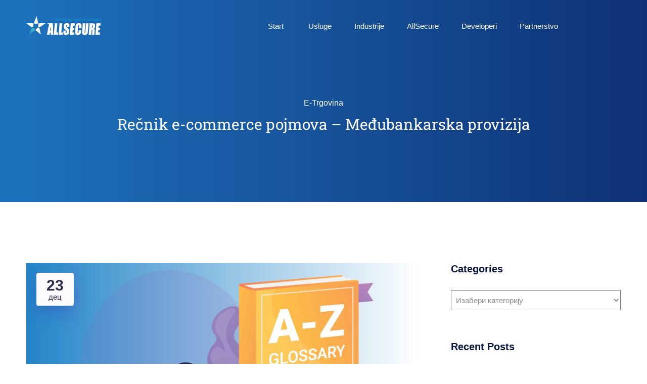

--- FILE ---
content_type: text/html; charset=UTF-8
request_url: https://www.allsecure.rs/recnik-e-commerce-pojmova-medubankarska-provizija/
body_size: 40926
content:
<!DOCTYPE html>
<html lang="sr-RS">
    <head><script>(function(w,i,g){w[g]=w[g]||[];if(typeof w[g].push=='function')w[g].push(i)})
(window,'GTM-PQ3QZMG9','google_tags_first_party');</script><script>(function(w,d,s,l){w[l]=w[l]||[];(function(){w[l].push(arguments);})('set', 'developer_id.dY2E1Nz', true);
		var f=d.getElementsByTagName(s)[0],
		j=d.createElement(s);j.async=true;j.src='/kw8f/';
		f.parentNode.insertBefore(j,f);
		})(window,document,'script','dataLayer');</script><meta charset="UTF-8"><script>if(navigator.userAgent.match(/MSIE|Internet Explorer/i)||navigator.userAgent.match(/Trident\/7\..*?rv:11/i)){var href=document.location.href;if(!href.match(/[?&]nowprocket/)){if(href.indexOf("?")==-1){if(href.indexOf("#")==-1){document.location.href=href+"?nowprocket=1"}else{document.location.href=href.replace("#","?nowprocket=1#")}}else{if(href.indexOf("#")==-1){document.location.href=href+"&nowprocket=1"}else{document.location.href=href.replace("#","&nowprocket=1#")}}}}</script><script>(()=>{class RocketLazyLoadScripts{constructor(){this.v="2.0.4",this.userEvents=["keydown","keyup","mousedown","mouseup","mousemove","mouseover","mouseout","touchmove","touchstart","touchend","touchcancel","wheel","click","dblclick","input"],this.attributeEvents=["onblur","onclick","oncontextmenu","ondblclick","onfocus","onmousedown","onmouseenter","onmouseleave","onmousemove","onmouseout","onmouseover","onmouseup","onmousewheel","onscroll","onsubmit"]}async t(){this.i(),this.o(),/iP(ad|hone)/.test(navigator.userAgent)&&this.h(),this.u(),this.l(this),this.m(),this.k(this),this.p(this),this._(),await Promise.all([this.R(),this.L()]),this.lastBreath=Date.now(),this.S(this),this.P(),this.D(),this.O(),this.M(),await this.C(this.delayedScripts.normal),await this.C(this.delayedScripts.defer),await this.C(this.delayedScripts.async),await this.T(),await this.F(),await this.j(),await this.A(),window.dispatchEvent(new Event("rocket-allScriptsLoaded")),this.everythingLoaded=!0,this.lastTouchEnd&&await new Promise(t=>setTimeout(t,500-Date.now()+this.lastTouchEnd)),this.I(),this.H(),this.U(),this.W()}i(){this.CSPIssue=sessionStorage.getItem("rocketCSPIssue"),document.addEventListener("securitypolicyviolation",t=>{this.CSPIssue||"script-src-elem"!==t.violatedDirective||"data"!==t.blockedURI||(this.CSPIssue=!0,sessionStorage.setItem("rocketCSPIssue",!0))},{isRocket:!0})}o(){window.addEventListener("pageshow",t=>{this.persisted=t.persisted,this.realWindowLoadedFired=!0},{isRocket:!0}),window.addEventListener("pagehide",()=>{this.onFirstUserAction=null},{isRocket:!0})}h(){let t;function e(e){t=e}window.addEventListener("touchstart",e,{isRocket:!0}),window.addEventListener("touchend",function i(o){o.changedTouches[0]&&t.changedTouches[0]&&Math.abs(o.changedTouches[0].pageX-t.changedTouches[0].pageX)<10&&Math.abs(o.changedTouches[0].pageY-t.changedTouches[0].pageY)<10&&o.timeStamp-t.timeStamp<200&&(window.removeEventListener("touchstart",e,{isRocket:!0}),window.removeEventListener("touchend",i,{isRocket:!0}),"INPUT"===o.target.tagName&&"text"===o.target.type||(o.target.dispatchEvent(new TouchEvent("touchend",{target:o.target,bubbles:!0})),o.target.dispatchEvent(new MouseEvent("mouseover",{target:o.target,bubbles:!0})),o.target.dispatchEvent(new PointerEvent("click",{target:o.target,bubbles:!0,cancelable:!0,detail:1,clientX:o.changedTouches[0].clientX,clientY:o.changedTouches[0].clientY})),event.preventDefault()))},{isRocket:!0})}q(t){this.userActionTriggered||("mousemove"!==t.type||this.firstMousemoveIgnored?"keyup"===t.type||"mouseover"===t.type||"mouseout"===t.type||(this.userActionTriggered=!0,this.onFirstUserAction&&this.onFirstUserAction()):this.firstMousemoveIgnored=!0),"click"===t.type&&t.preventDefault(),t.stopPropagation(),t.stopImmediatePropagation(),"touchstart"===this.lastEvent&&"touchend"===t.type&&(this.lastTouchEnd=Date.now()),"click"===t.type&&(this.lastTouchEnd=0),this.lastEvent=t.type,t.composedPath&&t.composedPath()[0].getRootNode()instanceof ShadowRoot&&(t.rocketTarget=t.composedPath()[0]),this.savedUserEvents.push(t)}u(){this.savedUserEvents=[],this.userEventHandler=this.q.bind(this),this.userEvents.forEach(t=>window.addEventListener(t,this.userEventHandler,{passive:!1,isRocket:!0})),document.addEventListener("visibilitychange",this.userEventHandler,{isRocket:!0})}U(){this.userEvents.forEach(t=>window.removeEventListener(t,this.userEventHandler,{passive:!1,isRocket:!0})),document.removeEventListener("visibilitychange",this.userEventHandler,{isRocket:!0}),this.savedUserEvents.forEach(t=>{(t.rocketTarget||t.target).dispatchEvent(new window[t.constructor.name](t.type,t))})}m(){const t="return false",e=Array.from(this.attributeEvents,t=>"data-rocket-"+t),i="["+this.attributeEvents.join("],[")+"]",o="[data-rocket-"+this.attributeEvents.join("],[data-rocket-")+"]",s=(e,i,o)=>{o&&o!==t&&(e.setAttribute("data-rocket-"+i,o),e["rocket"+i]=new Function("event",o),e.setAttribute(i,t))};new MutationObserver(t=>{for(const n of t)"attributes"===n.type&&(n.attributeName.startsWith("data-rocket-")||this.everythingLoaded?n.attributeName.startsWith("data-rocket-")&&this.everythingLoaded&&this.N(n.target,n.attributeName.substring(12)):s(n.target,n.attributeName,n.target.getAttribute(n.attributeName))),"childList"===n.type&&n.addedNodes.forEach(t=>{if(t.nodeType===Node.ELEMENT_NODE)if(this.everythingLoaded)for(const i of[t,...t.querySelectorAll(o)])for(const t of i.getAttributeNames())e.includes(t)&&this.N(i,t.substring(12));else for(const e of[t,...t.querySelectorAll(i)])for(const t of e.getAttributeNames())this.attributeEvents.includes(t)&&s(e,t,e.getAttribute(t))})}).observe(document,{subtree:!0,childList:!0,attributeFilter:[...this.attributeEvents,...e]})}I(){this.attributeEvents.forEach(t=>{document.querySelectorAll("[data-rocket-"+t+"]").forEach(e=>{this.N(e,t)})})}N(t,e){const i=t.getAttribute("data-rocket-"+e);i&&(t.setAttribute(e,i),t.removeAttribute("data-rocket-"+e))}k(t){Object.defineProperty(HTMLElement.prototype,"onclick",{get(){return this.rocketonclick||null},set(e){this.rocketonclick=e,this.setAttribute(t.everythingLoaded?"onclick":"data-rocket-onclick","this.rocketonclick(event)")}})}S(t){function e(e,i){let o=e[i];e[i]=null,Object.defineProperty(e,i,{get:()=>o,set(s){t.everythingLoaded?o=s:e["rocket"+i]=o=s}})}e(document,"onreadystatechange"),e(window,"onload"),e(window,"onpageshow");try{Object.defineProperty(document,"readyState",{get:()=>t.rocketReadyState,set(e){t.rocketReadyState=e},configurable:!0}),document.readyState="loading"}catch(t){console.log("WPRocket DJE readyState conflict, bypassing")}}l(t){this.originalAddEventListener=EventTarget.prototype.addEventListener,this.originalRemoveEventListener=EventTarget.prototype.removeEventListener,this.savedEventListeners=[],EventTarget.prototype.addEventListener=function(e,i,o){o&&o.isRocket||!t.B(e,this)&&!t.userEvents.includes(e)||t.B(e,this)&&!t.userActionTriggered||e.startsWith("rocket-")||t.everythingLoaded?t.originalAddEventListener.call(this,e,i,o):(t.savedEventListeners.push({target:this,remove:!1,type:e,func:i,options:o}),"mouseenter"!==e&&"mouseleave"!==e||t.originalAddEventListener.call(this,e,t.savedUserEvents.push,o))},EventTarget.prototype.removeEventListener=function(e,i,o){o&&o.isRocket||!t.B(e,this)&&!t.userEvents.includes(e)||t.B(e,this)&&!t.userActionTriggered||e.startsWith("rocket-")||t.everythingLoaded?t.originalRemoveEventListener.call(this,e,i,o):t.savedEventListeners.push({target:this,remove:!0,type:e,func:i,options:o})}}J(t,e){this.savedEventListeners=this.savedEventListeners.filter(i=>{let o=i.type,s=i.target||window;return e!==o||t!==s||(this.B(o,s)&&(i.type="rocket-"+o),this.$(i),!1)})}H(){EventTarget.prototype.addEventListener=this.originalAddEventListener,EventTarget.prototype.removeEventListener=this.originalRemoveEventListener,this.savedEventListeners.forEach(t=>this.$(t))}$(t){t.remove?this.originalRemoveEventListener.call(t.target,t.type,t.func,t.options):this.originalAddEventListener.call(t.target,t.type,t.func,t.options)}p(t){let e;function i(e){return t.everythingLoaded?e:e.split(" ").map(t=>"load"===t||t.startsWith("load.")?"rocket-jquery-load":t).join(" ")}function o(o){function s(e){const s=o.fn[e];o.fn[e]=o.fn.init.prototype[e]=function(){return this[0]===window&&t.userActionTriggered&&("string"==typeof arguments[0]||arguments[0]instanceof String?arguments[0]=i(arguments[0]):"object"==typeof arguments[0]&&Object.keys(arguments[0]).forEach(t=>{const e=arguments[0][t];delete arguments[0][t],arguments[0][i(t)]=e})),s.apply(this,arguments),this}}if(o&&o.fn&&!t.allJQueries.includes(o)){const e={DOMContentLoaded:[],"rocket-DOMContentLoaded":[]};for(const t in e)document.addEventListener(t,()=>{e[t].forEach(t=>t())},{isRocket:!0});o.fn.ready=o.fn.init.prototype.ready=function(i){function s(){parseInt(o.fn.jquery)>2?setTimeout(()=>i.bind(document)(o)):i.bind(document)(o)}return"function"==typeof i&&(t.realDomReadyFired?!t.userActionTriggered||t.fauxDomReadyFired?s():e["rocket-DOMContentLoaded"].push(s):e.DOMContentLoaded.push(s)),o([])},s("on"),s("one"),s("off"),t.allJQueries.push(o)}e=o}t.allJQueries=[],o(window.jQuery),Object.defineProperty(window,"jQuery",{get:()=>e,set(t){o(t)}})}P(){const t=new Map;document.write=document.writeln=function(e){const i=document.currentScript,o=document.createRange(),s=i.parentElement;let n=t.get(i);void 0===n&&(n=i.nextSibling,t.set(i,n));const c=document.createDocumentFragment();o.setStart(c,0),c.appendChild(o.createContextualFragment(e)),s.insertBefore(c,n)}}async R(){return new Promise(t=>{this.userActionTriggered?t():this.onFirstUserAction=t})}async L(){return new Promise(t=>{document.addEventListener("DOMContentLoaded",()=>{this.realDomReadyFired=!0,t()},{isRocket:!0})})}async j(){return this.realWindowLoadedFired?Promise.resolve():new Promise(t=>{window.addEventListener("load",t,{isRocket:!0})})}M(){this.pendingScripts=[];this.scriptsMutationObserver=new MutationObserver(t=>{for(const e of t)e.addedNodes.forEach(t=>{"SCRIPT"!==t.tagName||t.noModule||t.isWPRocket||this.pendingScripts.push({script:t,promise:new Promise(e=>{const i=()=>{const i=this.pendingScripts.findIndex(e=>e.script===t);i>=0&&this.pendingScripts.splice(i,1),e()};t.addEventListener("load",i,{isRocket:!0}),t.addEventListener("error",i,{isRocket:!0}),setTimeout(i,1e3)})})})}),this.scriptsMutationObserver.observe(document,{childList:!0,subtree:!0})}async F(){await this.X(),this.pendingScripts.length?(await this.pendingScripts[0].promise,await this.F()):this.scriptsMutationObserver.disconnect()}D(){this.delayedScripts={normal:[],async:[],defer:[]},document.querySelectorAll("script[type$=rocketlazyloadscript]").forEach(t=>{t.hasAttribute("data-rocket-src")?t.hasAttribute("async")&&!1!==t.async?this.delayedScripts.async.push(t):t.hasAttribute("defer")&&!1!==t.defer||"module"===t.getAttribute("data-rocket-type")?this.delayedScripts.defer.push(t):this.delayedScripts.normal.push(t):this.delayedScripts.normal.push(t)})}async _(){await this.L();let t=[];document.querySelectorAll("script[type$=rocketlazyloadscript][data-rocket-src]").forEach(e=>{let i=e.getAttribute("data-rocket-src");if(i&&!i.startsWith("data:")){i.startsWith("//")&&(i=location.protocol+i);try{const o=new URL(i).origin;o!==location.origin&&t.push({src:o,crossOrigin:e.crossOrigin||"module"===e.getAttribute("data-rocket-type")})}catch(t){}}}),t=[...new Map(t.map(t=>[JSON.stringify(t),t])).values()],this.Y(t,"preconnect")}async G(t){if(await this.K(),!0!==t.noModule||!("noModule"in HTMLScriptElement.prototype))return new Promise(e=>{let i;function o(){(i||t).setAttribute("data-rocket-status","executed"),e()}try{if(navigator.userAgent.includes("Firefox/")||""===navigator.vendor||this.CSPIssue)i=document.createElement("script"),[...t.attributes].forEach(t=>{let e=t.nodeName;"type"!==e&&("data-rocket-type"===e&&(e="type"),"data-rocket-src"===e&&(e="src"),i.setAttribute(e,t.nodeValue))}),t.text&&(i.text=t.text),t.nonce&&(i.nonce=t.nonce),i.hasAttribute("src")?(i.addEventListener("load",o,{isRocket:!0}),i.addEventListener("error",()=>{i.setAttribute("data-rocket-status","failed-network"),e()},{isRocket:!0}),setTimeout(()=>{i.isConnected||e()},1)):(i.text=t.text,o()),i.isWPRocket=!0,t.parentNode.replaceChild(i,t);else{const i=t.getAttribute("data-rocket-type"),s=t.getAttribute("data-rocket-src");i?(t.type=i,t.removeAttribute("data-rocket-type")):t.removeAttribute("type"),t.addEventListener("load",o,{isRocket:!0}),t.addEventListener("error",i=>{this.CSPIssue&&i.target.src.startsWith("data:")?(console.log("WPRocket: CSP fallback activated"),t.removeAttribute("src"),this.G(t).then(e)):(t.setAttribute("data-rocket-status","failed-network"),e())},{isRocket:!0}),s?(t.fetchPriority="high",t.removeAttribute("data-rocket-src"),t.src=s):t.src="data:text/javascript;base64,"+window.btoa(unescape(encodeURIComponent(t.text)))}}catch(i){t.setAttribute("data-rocket-status","failed-transform"),e()}});t.setAttribute("data-rocket-status","skipped")}async C(t){const e=t.shift();return e?(e.isConnected&&await this.G(e),this.C(t)):Promise.resolve()}O(){this.Y([...this.delayedScripts.normal,...this.delayedScripts.defer,...this.delayedScripts.async],"preload")}Y(t,e){this.trash=this.trash||[];let i=!0;var o=document.createDocumentFragment();t.forEach(t=>{const s=t.getAttribute&&t.getAttribute("data-rocket-src")||t.src;if(s&&!s.startsWith("data:")){const n=document.createElement("link");n.href=s,n.rel=e,"preconnect"!==e&&(n.as="script",n.fetchPriority=i?"high":"low"),t.getAttribute&&"module"===t.getAttribute("data-rocket-type")&&(n.crossOrigin=!0),t.crossOrigin&&(n.crossOrigin=t.crossOrigin),t.integrity&&(n.integrity=t.integrity),t.nonce&&(n.nonce=t.nonce),o.appendChild(n),this.trash.push(n),i=!1}}),document.head.appendChild(o)}W(){this.trash.forEach(t=>t.remove())}async T(){try{document.readyState="interactive"}catch(t){}this.fauxDomReadyFired=!0;try{await this.K(),this.J(document,"readystatechange"),document.dispatchEvent(new Event("rocket-readystatechange")),await this.K(),document.rocketonreadystatechange&&document.rocketonreadystatechange(),await this.K(),this.J(document,"DOMContentLoaded"),document.dispatchEvent(new Event("rocket-DOMContentLoaded")),await this.K(),this.J(window,"DOMContentLoaded"),window.dispatchEvent(new Event("rocket-DOMContentLoaded"))}catch(t){console.error(t)}}async A(){try{document.readyState="complete"}catch(t){}try{await this.K(),this.J(document,"readystatechange"),document.dispatchEvent(new Event("rocket-readystatechange")),await this.K(),document.rocketonreadystatechange&&document.rocketonreadystatechange(),await this.K(),this.J(window,"load"),window.dispatchEvent(new Event("rocket-load")),await this.K(),window.rocketonload&&window.rocketonload(),await this.K(),this.allJQueries.forEach(t=>t(window).trigger("rocket-jquery-load")),await this.K(),this.J(window,"pageshow");const t=new Event("rocket-pageshow");t.persisted=this.persisted,window.dispatchEvent(t),await this.K(),window.rocketonpageshow&&window.rocketonpageshow({persisted:this.persisted})}catch(t){console.error(t)}}async K(){Date.now()-this.lastBreath>45&&(await this.X(),this.lastBreath=Date.now())}async X(){return document.hidden?new Promise(t=>setTimeout(t)):new Promise(t=>requestAnimationFrame(t))}B(t,e){return e===document&&"readystatechange"===t||(e===document&&"DOMContentLoaded"===t||(e===window&&"DOMContentLoaded"===t||(e===window&&"load"===t||e===window&&"pageshow"===t)))}static run(){(new RocketLazyLoadScripts).t()}}RocketLazyLoadScripts.run()})();</script>
        

        <!-- For Responsive Device -->
        <meta name="viewport" content="width=device-width, initial-scale=1.0">

	    <meta name='robots' content='index, follow, max-image-preview:large, max-snippet:-1, max-video-preview:-1' />

	<!-- This site is optimized with the Yoast SEO Premium plugin v26.4 (Yoast SEO v26.8) - https://yoast.com/product/yoast-seo-premium-wordpress/ -->
	<title>Rečnik e-commerce pojmova - Međubankarska provizija | AllSecure</title>
<link data-rocket-preload as="style" href="https://fonts.googleapis.com/css?family=Roboto%20Slab%3A400&#038;display=swap" rel="preload">
<link href="https://fonts.googleapis.com/css?family=Roboto%20Slab%3A400&#038;display=swap" media="print" onload="this.media=&#039;all&#039;" rel="stylesheet">
<noscript><link rel="stylesheet" href="https://fonts.googleapis.com/css?family=Roboto%20Slab%3A400&#038;display=swap"></noscript>
<link crossorigin data-rocket-preload as="font" href="https://fonts.gstatic.com/s/robotoslab/v34/BngbUXZYTXPIvIBgJJSb6s3BzlRRfKOFbvjojISmYGRjRdE.woff2" rel="preload">
<link crossorigin data-rocket-preload as="font" href="https://fonts.gstatic.com/s/robotoslab/v34/BngbUXZYTXPIvIBgJJSb6s3BzlRRfKOFbvjojISmYWRjRdE.woff2" rel="preload">
<link crossorigin data-rocket-preload as="font" href="https://fonts.gstatic.com/s/robotoslab/v34/BngbUXZYTXPIvIBgJJSb6s3BzlRRfKOFbvjojISmb2Rj.woff2" rel="preload">
<style id="wpr-usedcss">img:is([sizes=auto i],[sizes^="auto," i]){contain-intrinsic-size:3000px 1500px}.dl_accordion_item .dl_accordion_item_title{position:relative}.dl_alert_box{display:flex;align-items:center;justify-content:space-between;position:relative}.dl_words_wrapper{display:inline-block;position:relative;text-align:left}.dl_words_wrapper b{display:inline-block;position:absolute;white-space:nowrap;left:0;top:0}.dl_words_wrapper b.is-visible{position:relative}.no-js .dl_words_wrapper b{opacity:0}.no-js .dl_words_wrapper b.is-visible{opacity:1}.dl_animated_headline.type .dl_words_wrapper{vertical-align:top;overflow:hidden}.dl_animated_headline.type .dl_words_wrapper::after{content:"";position:absolute;right:0;top:50%;bottom:auto;-webkit-transform:translateY(-50%);-moz-transform:translateY(-50%);-ms-transform:translateY(-50%);-o-transform:translateY(-50%);transform:translateY(-50%);height:90%;width:1px;background-color:#aebcb9}.dl_animated_headline.type .dl_words_wrapper.waiting::after{-webkit-animation:1s infinite cd-pulse;-moz-animation:1s infinite cd-pulse;animation:1s infinite cd-pulse}.dl_animated_headline.type .dl_words_wrapper.selected::after{visibility:hidden}.dl_animated_headline.type .dl_words_wrapper.selected b{color:#0d0d0d}.dl_animated_headline.type b{visibility:hidden}.dl_animated_headline.type b.is-visible{visibility:visible}.dl_animated_headline.type i{position:absolute;visibility:hidden}.dl_animated_headline.type i.in{position:relative;visibility:visible}@-webkit-keyframes cd-pulse{0%{-webkit-transform:translateY(-50%) scale(1);opacity:1}40%{-webkit-transform:translateY(-50%) scale(.9);opacity:0}100%{-webkit-transform:translateY(-50%) scale(0);opacity:0}}@-moz-keyframes cd-pulse{0%{-moz-transform:translateY(-50%) scale(1);opacity:1}40%{-moz-transform:translateY(-50%) scale(.9);opacity:0}100%{-moz-transform:translateY(-50%) scale(0);opacity:0}}@keyframes cd-pulse{0%{-webkit-transform:translateY(-50%) scale(1);-moz-transform:translateY(-50%) scale(1);-ms-transform:translateY(-50%) scale(1);-o-transform:translateY(-50%) scale(1);transform:translateY(-50%) scale(1);opacity:1}40%{-webkit-transform:translateY(-50%) scale(.9);-moz-transform:translateY(-50%) scale(.9);-ms-transform:translateY(-50%) scale(.9);-o-transform:translateY(-50%) scale(.9);transform:translateY(-50%) scale(.9);opacity:0}100%{-webkit-transform:translateY(-50%) scale(0);-moz-transform:translateY(-50%) scale(0);-ms-transform:translateY(-50%) scale(0);-o-transform:translateY(-50%) scale(0);transform:translateY(-50%) scale(0);opacity:0}}.dl_animated_headline.rotate-2 .dl_words_wrapper{-webkit-perspective:300px;-moz-perspective:300px;perspective:300px}.dl_animated_headline.rotate-2 em,.dl_animated_headline.rotate-2 i{display:inline-block;-webkit-backface-visibility:hidden;backface-visibility:hidden}.dl_animated_headline.rotate-2 i{-webkit-transform-style:preserve-3d;-moz-transform-style:preserve-3d;-ms-transform-style:preserve-3d;-o-transform-style:preserve-3d;transform-style:preserve-3d;-webkit-transform:translateZ(-20px) rotateX(90deg);-moz-transform:translateZ(-20px) rotateX(90deg);-ms-transform:translateZ(-20px) rotateX(90deg);-o-transform:translateZ(-20px) rotateX(90deg);transform:translateZ(-20px) rotateX(90deg);opacity:0}.is-visible .dl_animated_headline.rotate-2 i{opacity:1}.dl_animated_headline.rotate-2 i.in{-webkit-animation:.4s forwards cd-rotate-2-in;-moz-animation:.4s forwards cd-rotate-2-in;animation:.4s forwards cd-rotate-2-in}.dl_animated_headline.rotate-2 i.out{-webkit-animation:.4s forwards cd-rotate-2-out;-moz-animation:.4s forwards cd-rotate-2-out;animation:.4s forwards cd-rotate-2-out}.dl_animated_headline.rotate-2 em{-webkit-transform:translateZ(20px);-moz-transform:translateZ(20px);-ms-transform:translateZ(20px);-o-transform:translateZ(20px);transform:translateZ(20px)}.no-csstransitions .dl_animated_headline.rotate-2 i{-webkit-transform:rotateX(0);-moz-transform:rotateX(0);-ms-transform:rotateX(0);-o-transform:rotateX(0);transform:rotateX(0);opacity:0}.no-csstransitions .dl_animated_headline.rotate-2 i em{-webkit-transform:scale(1);-moz-transform:scale(1);-ms-transform:scale(1);-o-transform:scale(1);transform:scale(1)}.no-csstransitions .dl_animated_headline.rotate-2 .is-visible i{opacity:1}@-webkit-keyframes cd-rotate-2-in{0%{opacity:0;-webkit-transform:translateZ(-20px) rotateX(90deg)}60%{opacity:1;-webkit-transform:translateZ(-20px) rotateX(-10deg)}100%{opacity:1;-webkit-transform:translateZ(-20px) rotateX(0)}}@-moz-keyframes cd-rotate-2-in{0%{opacity:0;-moz-transform:translateZ(-20px) rotateX(90deg)}60%{opacity:1;-moz-transform:translateZ(-20px) rotateX(-10deg)}100%{opacity:1;-moz-transform:translateZ(-20px) rotateX(0)}}@keyframes cd-rotate-2-in{0%{opacity:0;-webkit-transform:translateZ(-20px) rotateX(90deg);-moz-transform:translateZ(-20px) rotateX(90deg);-ms-transform:translateZ(-20px) rotateX(90deg);-o-transform:translateZ(-20px) rotateX(90deg);transform:translateZ(-20px) rotateX(90deg)}60%{opacity:1;-webkit-transform:translateZ(-20px) rotateX(-10deg);-moz-transform:translateZ(-20px) rotateX(-10deg);-ms-transform:translateZ(-20px) rotateX(-10deg);-o-transform:translateZ(-20px) rotateX(-10deg);transform:translateZ(-20px) rotateX(-10deg)}100%{opacity:1;-webkit-transform:translateZ(-20px) rotateX(0);-moz-transform:translateZ(-20px) rotateX(0);-ms-transform:translateZ(-20px) rotateX(0);-o-transform:translateZ(-20px) rotateX(0);transform:translateZ(-20px) rotateX(0)}}@-webkit-keyframes cd-rotate-2-out{0%{opacity:1;-webkit-transform:translateZ(-20px) rotateX(0)}60%{opacity:0;-webkit-transform:translateZ(-20px) rotateX(-100deg)}100%{opacity:0;-webkit-transform:translateZ(-20px) rotateX(-90deg)}}@-moz-keyframes cd-rotate-2-out{0%{opacity:1;-moz-transform:translateZ(-20px) rotateX(0)}60%{opacity:0;-moz-transform:translateZ(-20px) rotateX(-100deg)}100%{opacity:0;-moz-transform:translateZ(-20px) rotateX(-90deg)}}@keyframes cd-rotate-2-out{0%{opacity:1;-webkit-transform:translateZ(-20px) rotateX(0);-moz-transform:translateZ(-20px) rotateX(0);-ms-transform:translateZ(-20px) rotateX(0);-o-transform:translateZ(-20px) rotateX(0);transform:translateZ(-20px) rotateX(0)}60%{opacity:0;-webkit-transform:translateZ(-20px) rotateX(-100deg);-moz-transform:translateZ(-20px) rotateX(-100deg);-ms-transform:translateZ(-20px) rotateX(-100deg);-o-transform:translateZ(-20px) rotateX(-100deg);transform:translateZ(-20px) rotateX(-100deg)}100%{opacity:0;-webkit-transform:translateZ(-20px) rotateX(-90deg);-moz-transform:translateZ(-20px) rotateX(-90deg);-ms-transform:translateZ(-20px) rotateX(-90deg);-o-transform:translateZ(-20px) rotateX(-90deg);transform:translateZ(-20px) rotateX(-90deg)}}.dl_animated_headline.loading-bar span{display:inline-block;padding:.2em 0}.dl_animated_headline.loading-bar .dl_words_wrapper{overflow:hidden;vertical-align:top}.dl_animated_headline.loading-bar .dl_words_wrapper::after{content:"";position:absolute;left:0;bottom:0;height:3px;width:0;background:#0096a7;z-index:2;-webkit-transition:width .3s -.1s;-moz-transition:width .3s -.1s;transition:width .3s -.1s}.dl_animated_headline.loading-bar .dl_words_wrapper.is-loading::after{width:100%;-webkit-transition:width 3s;-moz-transition:width 3s;transition:width 3s}.dl_animated_headline.loading-bar b{top:.2em;opacity:0;-webkit-transition:opacity .3s;-moz-transition:opacity .3s;transition:opacity .3s}.dl_animated_headline.loading-bar b.is-visible{opacity:1;top:0}.dl_animated_headline.slide span{display:inline-block;padding:.2em 0}.dl_animated_headline.slide .dl_words_wrapper{overflow:hidden;vertical-align:top}.dl_animated_headline.slide b{opacity:0;top:.2em}.dl_animated_headline.slide b.is-visible{top:0;opacity:1;-webkit-animation:.6s slide-in;-moz-animation:.6s slide-in;animation:.6s slide-in}.dl_animated_headline.slide b.is-hidden{-webkit-animation:.6s slide-out;-moz-animation:.6s slide-out;animation:.6s slide-out}@-webkit-keyframes slide-in{0%{opacity:0;-webkit-transform:translateY(-100%)}60%{opacity:1;-webkit-transform:translateY(20%)}100%{opacity:1;-webkit-transform:translateY(0)}}@-moz-keyframes slide-in{0%{opacity:0;-moz-transform:translateY(-100%)}60%{opacity:1;-moz-transform:translateY(20%)}100%{opacity:1;-moz-transform:translateY(0)}}@keyframes slide-in{0%{opacity:0;-webkit-transform:translateY(-100%);-moz-transform:translateY(-100%);-ms-transform:translateY(-100%);-o-transform:translateY(-100%);transform:translateY(-100%)}60%{opacity:1;-webkit-transform:translateY(20%);-moz-transform:translateY(20%);-ms-transform:translateY(20%);-o-transform:translateY(20%);transform:translateY(20%)}100%{opacity:1;-webkit-transform:translateY(0);-moz-transform:translateY(0);-ms-transform:translateY(0);-o-transform:translateY(0);transform:translateY(0)}}@-webkit-keyframes slide-out{0%{opacity:1;-webkit-transform:translateY(0)}60%{opacity:0;-webkit-transform:translateY(120%)}100%{opacity:0;-webkit-transform:translateY(100%)}}@-moz-keyframes slide-out{0%{opacity:1;-moz-transform:translateY(0)}60%{opacity:0;-moz-transform:translateY(120%)}100%{opacity:0;-moz-transform:translateY(100%)}}@keyframes slide-out{0%{opacity:1;-webkit-transform:translateY(0);-moz-transform:translateY(0);-ms-transform:translateY(0);-o-transform:translateY(0);transform:translateY(0)}60%{opacity:0;-webkit-transform:translateY(120%);-moz-transform:translateY(120%);-ms-transform:translateY(120%);-o-transform:translateY(120%);transform:translateY(120%)}100%{opacity:0;-webkit-transform:translateY(100%);-moz-transform:translateY(100%);-ms-transform:translateY(100%);-o-transform:translateY(100%);transform:translateY(100%)}}.dl_animated_headline.clip span{display:inline-block;padding:.2em 0}.dl_animated_headline.clip .dl_words_wrapper{overflow:hidden;vertical-align:top}.dl_animated_headline.clip .dl_words_wrapper::after{content:"";position:absolute;top:0;right:0;width:2px;height:100%;background-color:#aebcb9}.dl_animated_headline.clip b{opacity:0}.dl_animated_headline.clip b.is-visible{opacity:1}.dl_animated_headline.zoom .dl_words_wrapper{-webkit-perspective:300px;-moz-perspective:300px;perspective:300px}.dl_animated_headline.zoom b{opacity:0}.dl_animated_headline.zoom b.is-visible{opacity:1;-webkit-animation:.8s zoom-in;-moz-animation:.8s zoom-in;animation:.8s zoom-in}.dl_animated_headline.zoom b.is-hidden{-webkit-animation:.8s zoom-out;-moz-animation:.8s zoom-out;animation:.8s zoom-out}@-webkit-keyframes zoom-in{0%{opacity:0;-webkit-transform:translateZ(100px)}100%{opacity:1;-webkit-transform:translateZ(0)}}@-moz-keyframes zoom-in{0%{opacity:0;-moz-transform:translateZ(100px)}100%{opacity:1;-moz-transform:translateZ(0)}}@keyframes zoom-in{0%{opacity:0;-webkit-transform:translateZ(100px);-moz-transform:translateZ(100px);-ms-transform:translateZ(100px);-o-transform:translateZ(100px);transform:translateZ(100px)}100%{opacity:1;-webkit-transform:translateZ(0);-moz-transform:translateZ(0);-ms-transform:translateZ(0);-o-transform:translateZ(0);transform:translateZ(0)}}@-webkit-keyframes zoom-out{0%{opacity:1;-webkit-transform:translateZ(0)}100%{opacity:0;-webkit-transform:translateZ(-100px)}}@-moz-keyframes zoom-out{0%{opacity:1;-moz-transform:translateZ(0)}100%{opacity:0;-moz-transform:translateZ(-100px)}}@keyframes zoom-out{0%{opacity:1;-webkit-transform:translateZ(0);-moz-transform:translateZ(0);-ms-transform:translateZ(0);-o-transform:translateZ(0);transform:translateZ(0)}100%{opacity:0;-webkit-transform:translateZ(-100px);-moz-transform:translateZ(-100px);-ms-transform:translateZ(-100px);-o-transform:translateZ(-100px);transform:translateZ(-100px)}}.dl_animated_headline.scale b{opacity:0}.dl_animated_headline.scale i{display:inline-block;opacity:0;-webkit-transform:scale(0);-moz-transform:scale(0);-ms-transform:scale(0);-o-transform:scale(0);transform:scale(0)}.is-visible .dl_animated_headline.scale i{opacity:1}.dl_animated_headline.scale i.in{-webkit-animation:.6s forwards scale-up;-moz-animation:.6s forwards scale-up;animation:.6s forwards scale-up}.dl_animated_headline.scale i.out{-webkit-animation:.6s forwards scale-down;-moz-animation:.6s forwards scale-down;animation:.6s forwards scale-down}.no-csstransitions .dl_animated_headline.scale i{-webkit-transform:scale(1);-moz-transform:scale(1);-ms-transform:scale(1);-o-transform:scale(1);transform:scale(1);opacity:0}.no-csstransitions .dl_animated_headline.scale .is-visible i{opacity:1}@-webkit-keyframes scale-up{0%{-webkit-transform:scale(0);opacity:0}60%{-webkit-transform:scale(1.2);opacity:1}100%{-webkit-transform:scale(1);opacity:1}}@-moz-keyframes scale-up{0%{-moz-transform:scale(0);opacity:0}60%{-moz-transform:scale(1.2);opacity:1}100%{-moz-transform:scale(1);opacity:1}}@keyframes scale-up{0%{-webkit-transform:scale(0);-moz-transform:scale(0);-ms-transform:scale(0);-o-transform:scale(0);transform:scale(0);opacity:0}60%{-webkit-transform:scale(1.2);-moz-transform:scale(1.2);-ms-transform:scale(1.2);-o-transform:scale(1.2);transform:scale(1.2);opacity:1}100%{-webkit-transform:scale(1);-moz-transform:scale(1);-ms-transform:scale(1);-o-transform:scale(1);transform:scale(1);opacity:1}}@-webkit-keyframes scale-down{0%{-webkit-transform:scale(1);opacity:1}60%{-webkit-transform:scale(0);opacity:0}}@-moz-keyframes scale-down{0%{-moz-transform:scale(1);opacity:1}60%{-moz-transform:scale(0);opacity:0}}@keyframes scale-down{0%{-webkit-transform:scale(1);-moz-transform:scale(1);-ms-transform:scale(1);-o-transform:scale(1);transform:scale(1);opacity:1}60%{-webkit-transform:scale(0);-moz-transform:scale(0);-ms-transform:scale(0);-o-transform:scale(0);transform:scale(0);opacity:0}}.dl_accordion_item{border-bottom:1px solid #e5e5e5;padding:35px 35px 35px 72px}.dl_accordion_item:last-child{border-bottom:0 solid transparent}.dl_accordion_item.dl-active{background-color:#fff}.dl_accordion_item .dl_accordion_item_title{position:relative;display:flex;align-items:center;justify-content:space-between}.dl_accordion_item .dl_accordion_panel{display:none;padding-top:30px}.tab_container>div.active-default,.tab_container>div.dl_active{display:block;padding:1em;opacity:1;-webkit-animation:.3s linear fadeIn;animation:.3s linear fadeIn}.dl_accordion_item{border-style:solid;border-width:0 0 1px;border-color:#dcdcdc;padding:20px 14px 20px 22px;border-radius:0 0 0 0}.dl_accordion_item .elementor-widget-container p{margin-top:0}.dl_accordion_item.is-active{background:#f3f7fa;border-color:#f3f7fa}.dl_accordion_item .dl_accordion_item_title{flex:1}.dl_accordion_item .dl_accordion_panel{display:none}.mfp-bg{top:0;left:0;width:100%;height:100%;z-index:502;overflow:hidden;position:fixed;background:#0b0b0b;opacity:.8}.mfp-wrap{top:0;left:0;width:100%;height:100%;z-index:503;position:fixed;outline:0;-webkit-backface-visibility:hidden}.mfp-container{height:100%;text-align:center;position:absolute;width:100%;height:100%;left:0;top:0;padding:0 8px;-webkit-box-sizing:border-box;-moz-box-sizing:border-box;box-sizing:border-box}.mfp-container:before{content:'';display:inline-block;height:100%;vertical-align:middle}.mfp-align-top .mfp-container:before{display:none}.mfp-ajax-cur{cursor:progress}.mfp-zoom-out-cur{cursor:-moz-zoom-out;cursor:-webkit-zoom-out;cursor:zoom-out}.mfp-arrow,.mfp-close,.mfp-counter{-webkit-user-select:none;-moz-user-select:none;user-select:none}.mfp-loading.mfp-figure{display:none}button.mfp-arrow,button.mfp-close{overflow:visible;cursor:pointer;background:0 0;border:0;-webkit-appearance:none;display:block;padding:0;z-index:506}button::-moz-focus-inner{padding:0;border:0}.mfp-close{width:44px;height:44px;line-height:44px;position:absolute;right:0;top:0;text-decoration:none;text-align:center;opacity:.65;padding:0 0 18px 10px;color:#fff;font-style:normal;font-size:28px}.mfp-close:focus,.mfp-close:hover{opacity:1}.mfp-close:active{top:1px}.mfp-close-btn-in .mfp-close{color:#333}.mfp-counter{position:absolute;top:0;right:0;color:#ccc;font-size:12px;line-height:18px}.mfp-arrow{position:absolute;top:0;opacity:.65;margin:0;top:50%;margin-top:-55px;padding:0;width:90px;height:110px;-webkit-tap-highlight-color:transparent}.mfp-arrow:active{margin-top:-54px}.mfp-arrow:focus,.mfp-arrow:hover{opacity:1}.mfp-arrow:after,.mfp-arrow:before{content:'';display:block;width:0;height:0;position:absolute;left:0;top:0;margin-top:35px;margin-left:35px;border:solid transparent}.mfp-arrow:after{opacity:.8;border-top-width:12px;border-bottom-width:12px;top:8px}.mfp-arrow:before{border-top-width:20px;border-bottom-width:20px}.mfp-iframe-scaler{width:100%;height:0;overflow:hidden;padding-top:56.25%}.mfp-iframe-scaler iframe{position:absolute;top:-3px;left:0;width:100%;height:100%;box-shadow:0 0 8px rgba(0,0,0,.6);background:#000}img.mfp-img{width:auto;max-width:100%;height:auto;display:block;line-height:0;-webkit-box-sizing:border-box;-moz-box-sizing:border-box;box-sizing:border-box;padding:40px 0;margin:0 auto}.mfp-figure:after{content:'';position:absolute;left:0;top:40px;bottom:40px;display:block;right:0;width:auto;height:auto;z-index:-1;box-shadow:0 0 8px rgba(0,0,0,.6)}.mfp-figure{line-height:0}.mfp-bottom-bar{margin-top:-36px;position:absolute;top:100%;left:0;width:100%;cursor:auto}.mfp-title{text-align:left;line-height:18px;color:#f3f3f3;word-break:break-word;padding-right:36px}@media screen and (max-width:800px) and (orientation:landscape),screen and (max-height:300px){.mfp-img-mobile img.mfp-img{padding:0}.mfp-img-mobile .mfp-figure:after{top:0;bottom:0}.mfp-img-mobile .mfp-bottom-bar{background:rgba(0,0,0,.6);bottom:0;margin:0;top:auto;padding:3px 5px;position:fixed;-webkit-box-sizing:border-box;-moz-box-sizing:border-box;box-sizing:border-box}.mfp-img-mobile .mfp-bottom-bar:empty{padding:0}.mfp-img-mobile .mfp-counter{right:5px;top:3px}.mfp-img-mobile .mfp-close{top:0;right:0;width:35px;height:35px;line-height:35px;background:rgba(0,0,0,.6);position:fixed;text-align:center;padding:0}}@media all and (max-width:800px){.mfp-arrow{-webkit-transform:scale(.75);transform:scale(.75)}.mfp-container{padding-left:6px;padding-right:6px}}.mfp-ie7 .mfp-img{padding:0}.mfp-ie7 .mfp-bottom-bar{width:600px;left:50%;margin-left:-300px;margin-top:5px;padding-bottom:5px}.mfp-ie7 .mfp-container{padding:0}.mfp-ie7 .mfp-close{top:0;right:0;padding-top:0}.mfp-container [type=button]:focus,.mfp-container [type=button]:hover,.mfp-container [type=submit]:focus,.mfp-container [type=submit]:hover{color:#fff;background-color:transparent;text-decoration:none}button:focus,button:hover{text-decoration:none}.dl_switcher_control{display:inline-flex;width:100%;align-items:center}.dl_switcher_control .dl_toggle{font-size:30px;-webkit-appearance:none;appearance:none;width:64px;height:30px;background:0 0;border-radius:100px;position:relative;cursor:pointer;outline:0;transition:all .2s ease-in-out;border:2px solid #000;line-height:23px;text-align:center;margin:0 15px}.dl_switcher_control .dl_toggle:after{position:absolute;content:"";width:30px;height:30px;border-radius:100px;background:#000;left:0;transition:all .2s ease-in-out;opacity:1;display:block;top:-2px}.dl_switcher_control.dl-active .dl_toggle::after{background-color:#ffdada}.dl_switcher_control.dl-active .dl_toggle{border-color:#ffdada}.droit-advance-tabs.dl_tab_container{background-color:transparent}.tab_container>div{display:none;opacity:0}.tab_container>div.active-default,.tab_container>div.dl_active{display:block;width:100%;padding:1em;opacity:1;-webkit-animation:.3s linear fadeIn;animation:.3s linear fadeIn}.dl_pro_post_slider .swiper-slide{display:flex;justify-content:center}.dl_banner_slider{height:100vh}img{vertical-align:middle}input:focus,input:hover{outline:0!important;box-shadow:0 0 0 0 transparent}a{text-decoration:none;transition:.3s}a:hover{text-decoration:none}h2{line-height:1.2}p[class*=dl_],p[class^=dl_]{line-height:26px;font-size:16px;margin-bottom:0;color:#6a6a6a;margin-top:0}h1[class*=dl_],h1[class^=dl_],h2[class*=dl_],h2[class^=dl_],h3[class*=dl_],h3[class^=dl_],h4[class*=dl_],h4[class^=dl_],h5[class*=dl_],h5[class^=dl_]{color:#060a24;font-weight:500;margin-top:0;margin-bottom:15px}.button:focus,a:focus,button:focus{text-decoration:none;outline:0;box-shadow:none;transition:all .25s cubic-bezier(.645, .045, .355, 1)}*,::after,::before{box-sizing:border-box}.no-js .owl-carousel{display:block}.owl-height{transition:height .5s ease-in-out}img.emoji{display:inline!important;border:none!important;box-shadow:none!important;height:1em!important;width:1em!important;margin:0 .07em!important;vertical-align:-.1em!important;background:0 0!important;padding:0!important}:where(.wp-block-button__link){border-radius:9999px;box-shadow:none;padding:calc(.667em + 2px) calc(1.333em + 2px);text-decoration:none}:root :where(.wp-block-button .wp-block-button__link.is-style-outline),:root :where(.wp-block-button.is-style-outline>.wp-block-button__link){border:2px solid;padding:.667em 1.333em}:root :where(.wp-block-button .wp-block-button__link.is-style-outline:not(.has-text-color)),:root :where(.wp-block-button.is-style-outline>.wp-block-button__link:not(.has-text-color)){color:currentColor}:root :where(.wp-block-button .wp-block-button__link.is-style-outline:not(.has-background)),:root :where(.wp-block-button.is-style-outline>.wp-block-button__link:not(.has-background)){background-color:initial;background-image:none}:where(.wp-block-calendar table:not(.has-background) th){background:#ddd}:where(.wp-block-columns){margin-bottom:1.75em}:where(.wp-block-columns.has-background){padding:1.25em 2.375em}:where(.wp-block-post-comments input[type=submit]){border:none}:where(.wp-block-cover-image:not(.has-text-color)),:where(.wp-block-cover:not(.has-text-color)){color:#fff}:where(.wp-block-cover-image.is-light:not(.has-text-color)),:where(.wp-block-cover.is-light:not(.has-text-color)){color:#000}:root :where(.wp-block-cover h1:not(.has-text-color)),:root :where(.wp-block-cover h2:not(.has-text-color)),:root :where(.wp-block-cover h3:not(.has-text-color)),:root :where(.wp-block-cover h4:not(.has-text-color)),:root :where(.wp-block-cover h5:not(.has-text-color)),:root :where(.wp-block-cover h6:not(.has-text-color)),:root :where(.wp-block-cover p:not(.has-text-color)){color:inherit}:where(.wp-block-file){margin-bottom:1.5em}:where(.wp-block-file__button){border-radius:2em;display:inline-block;padding:.5em 1em}:where(.wp-block-file__button):is(a):active,:where(.wp-block-file__button):is(a):focus,:where(.wp-block-file__button):is(a):hover,:where(.wp-block-file__button):is(a):visited{box-shadow:none;color:#fff;opacity:.85;text-decoration:none}:where(.wp-block-group.wp-block-group-is-layout-constrained){position:relative}:root :where(.wp-block-image.is-style-rounded img,.wp-block-image .is-style-rounded img){border-radius:9999px}:where(.wp-block-latest-comments:not([style*=line-height] .wp-block-latest-comments__comment)){line-height:1.1}:where(.wp-block-latest-comments:not([style*=line-height] .wp-block-latest-comments__comment-excerpt p)){line-height:1.8}:root :where(.wp-block-latest-posts.is-grid){padding:0}:root :where(.wp-block-latest-posts.wp-block-latest-posts__list){padding-left:0}ol,ul{box-sizing:border-box}:root :where(.wp-block-list.has-background){padding:1.25em 2.375em}:where(.wp-block-navigation.has-background .wp-block-navigation-item a:not(.wp-element-button)),:where(.wp-block-navigation.has-background .wp-block-navigation-submenu a:not(.wp-element-button)){padding:.5em 1em}:where(.wp-block-navigation .wp-block-navigation__submenu-container .wp-block-navigation-item a:not(.wp-element-button)),:where(.wp-block-navigation .wp-block-navigation__submenu-container .wp-block-navigation-submenu a:not(.wp-element-button)),:where(.wp-block-navigation .wp-block-navigation__submenu-container .wp-block-navigation-submenu button.wp-block-navigation-item__content),:where(.wp-block-navigation .wp-block-navigation__submenu-container .wp-block-pages-list__item button.wp-block-navigation-item__content){padding:.5em 1em}:root :where(p.has-background){padding:1.25em 2.375em}:where(p.has-text-color:not(.has-link-color)) a{color:inherit}:where(.wp-block-post-comments-form) input:not([type=submit]),:where(.wp-block-post-comments-form) textarea{border:1px solid #949494;font-family:inherit;font-size:1em}:where(.wp-block-post-comments-form) input:where(:not([type=submit]):not([type=checkbox])),:where(.wp-block-post-comments-form) textarea{padding:calc(.667em + 2px)}:where(.wp-block-post-excerpt){box-sizing:border-box;margin-bottom:var(--wp--style--block-gap);margin-top:var(--wp--style--block-gap)}:where(.wp-block-preformatted.has-background){padding:1.25em 2.375em}:where(.wp-block-search__button){border:1px solid #ccc;padding:6px 10px}:where(.wp-block-search__input){font-family:inherit;font-size:inherit;font-style:inherit;font-weight:inherit;letter-spacing:inherit;line-height:inherit;text-transform:inherit}:where(.wp-block-search__button-inside .wp-block-search__inside-wrapper){border:1px solid #949494;box-sizing:border-box;padding:4px}:where(.wp-block-search__button-inside .wp-block-search__inside-wrapper) .wp-block-search__input{border:none;border-radius:0;padding:0 4px}:where(.wp-block-search__button-inside .wp-block-search__inside-wrapper) .wp-block-search__input:focus{outline:0}:where(.wp-block-search__button-inside .wp-block-search__inside-wrapper) :where(.wp-block-search__button){padding:4px 8px}:root :where(.wp-block-separator.is-style-dots){height:auto;line-height:1;text-align:center}:root :where(.wp-block-separator.is-style-dots):before{color:currentColor;content:"···";font-family:serif;font-size:1.5em;letter-spacing:2em;padding-left:2em}:root :where(.wp-block-site-logo.is-style-rounded){border-radius:9999px}:where(.wp-block-social-links:not(.is-style-logos-only)) .wp-social-link{background-color:#f0f0f0;color:#444}:where(.wp-block-social-links:not(.is-style-logos-only)) .wp-social-link-amazon{background-color:#f90;color:#fff}:where(.wp-block-social-links:not(.is-style-logos-only)) .wp-social-link-bandcamp{background-color:#1ea0c3;color:#fff}:where(.wp-block-social-links:not(.is-style-logos-only)) .wp-social-link-behance{background-color:#0757fe;color:#fff}:where(.wp-block-social-links:not(.is-style-logos-only)) .wp-social-link-bluesky{background-color:#0a7aff;color:#fff}:where(.wp-block-social-links:not(.is-style-logos-only)) .wp-social-link-codepen{background-color:#1e1f26;color:#fff}:where(.wp-block-social-links:not(.is-style-logos-only)) .wp-social-link-deviantart{background-color:#02e49b;color:#fff}:where(.wp-block-social-links:not(.is-style-logos-only)) .wp-social-link-dribbble{background-color:#e94c89;color:#fff}:where(.wp-block-social-links:not(.is-style-logos-only)) .wp-social-link-dropbox{background-color:#4280ff;color:#fff}:where(.wp-block-social-links:not(.is-style-logos-only)) .wp-social-link-etsy{background-color:#f45800;color:#fff}:where(.wp-block-social-links:not(.is-style-logos-only)) .wp-social-link-facebook{background-color:#0866ff;color:#fff}:where(.wp-block-social-links:not(.is-style-logos-only)) .wp-social-link-fivehundredpx{background-color:#000;color:#fff}:where(.wp-block-social-links:not(.is-style-logos-only)) .wp-social-link-flickr{background-color:#0461dd;color:#fff}:where(.wp-block-social-links:not(.is-style-logos-only)) .wp-social-link-foursquare{background-color:#e65678;color:#fff}:where(.wp-block-social-links:not(.is-style-logos-only)) .wp-social-link-github{background-color:#24292d;color:#fff}:where(.wp-block-social-links:not(.is-style-logos-only)) .wp-social-link-goodreads{background-color:#eceadd;color:#382110}:where(.wp-block-social-links:not(.is-style-logos-only)) .wp-social-link-google{background-color:#ea4434;color:#fff}:where(.wp-block-social-links:not(.is-style-logos-only)) .wp-social-link-gravatar{background-color:#1d4fc4;color:#fff}:where(.wp-block-social-links:not(.is-style-logos-only)) .wp-social-link-instagram{background-color:#f00075;color:#fff}:where(.wp-block-social-links:not(.is-style-logos-only)) .wp-social-link-lastfm{background-color:#e21b24;color:#fff}:where(.wp-block-social-links:not(.is-style-logos-only)) .wp-social-link-linkedin{background-color:#0d66c2;color:#fff}:where(.wp-block-social-links:not(.is-style-logos-only)) .wp-social-link-mastodon{background-color:#3288d4;color:#fff}:where(.wp-block-social-links:not(.is-style-logos-only)) .wp-social-link-medium{background-color:#000;color:#fff}:where(.wp-block-social-links:not(.is-style-logos-only)) .wp-social-link-meetup{background-color:#f6405f;color:#fff}:where(.wp-block-social-links:not(.is-style-logos-only)) .wp-social-link-patreon{background-color:#000;color:#fff}:where(.wp-block-social-links:not(.is-style-logos-only)) .wp-social-link-pinterest{background-color:#e60122;color:#fff}:where(.wp-block-social-links:not(.is-style-logos-only)) .wp-social-link-pocket{background-color:#ef4155;color:#fff}:where(.wp-block-social-links:not(.is-style-logos-only)) .wp-social-link-reddit{background-color:#ff4500;color:#fff}:where(.wp-block-social-links:not(.is-style-logos-only)) .wp-social-link-skype{background-color:#0478d7;color:#fff}:where(.wp-block-social-links:not(.is-style-logos-only)) .wp-social-link-snapchat{background-color:#fefc00;color:#fff;stroke:#000}:where(.wp-block-social-links:not(.is-style-logos-only)) .wp-social-link-soundcloud{background-color:#ff5600;color:#fff}:where(.wp-block-social-links:not(.is-style-logos-only)) .wp-social-link-spotify{background-color:#1bd760;color:#fff}:where(.wp-block-social-links:not(.is-style-logos-only)) .wp-social-link-telegram{background-color:#2aabee;color:#fff}:where(.wp-block-social-links:not(.is-style-logos-only)) .wp-social-link-threads{background-color:#000;color:#fff}:where(.wp-block-social-links:not(.is-style-logos-only)) .wp-social-link-tiktok{background-color:#000;color:#fff}:where(.wp-block-social-links:not(.is-style-logos-only)) .wp-social-link-tumblr{background-color:#011835;color:#fff}:where(.wp-block-social-links:not(.is-style-logos-only)) .wp-social-link-twitch{background-color:#6440a4;color:#fff}:where(.wp-block-social-links:not(.is-style-logos-only)) .wp-social-link-twitter{background-color:#1da1f2;color:#fff}:where(.wp-block-social-links:not(.is-style-logos-only)) .wp-social-link-vimeo{background-color:#1eb7ea;color:#fff}:where(.wp-block-social-links:not(.is-style-logos-only)) .wp-social-link-vk{background-color:#4680c2;color:#fff}:where(.wp-block-social-links:not(.is-style-logos-only)) .wp-social-link-wordpress{background-color:#3499cd;color:#fff}:where(.wp-block-social-links:not(.is-style-logos-only)) .wp-social-link-whatsapp{background-color:#25d366;color:#fff}:where(.wp-block-social-links:not(.is-style-logos-only)) .wp-social-link-x{background-color:#000;color:#fff}:where(.wp-block-social-links:not(.is-style-logos-only)) .wp-social-link-yelp{background-color:#d32422;color:#fff}:where(.wp-block-social-links:not(.is-style-logos-only)) .wp-social-link-youtube{background-color:red;color:#fff}:where(.wp-block-social-links.is-style-logos-only) .wp-social-link{background:0 0}:where(.wp-block-social-links.is-style-logos-only) .wp-social-link svg{height:1.25em;width:1.25em}:where(.wp-block-social-links.is-style-logos-only) .wp-social-link-amazon{color:#f90}:where(.wp-block-social-links.is-style-logos-only) .wp-social-link-bandcamp{color:#1ea0c3}:where(.wp-block-social-links.is-style-logos-only) .wp-social-link-behance{color:#0757fe}:where(.wp-block-social-links.is-style-logos-only) .wp-social-link-bluesky{color:#0a7aff}:where(.wp-block-social-links.is-style-logos-only) .wp-social-link-codepen{color:#1e1f26}:where(.wp-block-social-links.is-style-logos-only) .wp-social-link-deviantart{color:#02e49b}:where(.wp-block-social-links.is-style-logos-only) .wp-social-link-dribbble{color:#e94c89}:where(.wp-block-social-links.is-style-logos-only) .wp-social-link-dropbox{color:#4280ff}:where(.wp-block-social-links.is-style-logos-only) .wp-social-link-etsy{color:#f45800}:where(.wp-block-social-links.is-style-logos-only) .wp-social-link-facebook{color:#0866ff}:where(.wp-block-social-links.is-style-logos-only) .wp-social-link-fivehundredpx{color:#000}:where(.wp-block-social-links.is-style-logos-only) .wp-social-link-flickr{color:#0461dd}:where(.wp-block-social-links.is-style-logos-only) .wp-social-link-foursquare{color:#e65678}:where(.wp-block-social-links.is-style-logos-only) .wp-social-link-github{color:#24292d}:where(.wp-block-social-links.is-style-logos-only) .wp-social-link-goodreads{color:#382110}:where(.wp-block-social-links.is-style-logos-only) .wp-social-link-google{color:#ea4434}:where(.wp-block-social-links.is-style-logos-only) .wp-social-link-gravatar{color:#1d4fc4}:where(.wp-block-social-links.is-style-logos-only) .wp-social-link-instagram{color:#f00075}:where(.wp-block-social-links.is-style-logos-only) .wp-social-link-lastfm{color:#e21b24}:where(.wp-block-social-links.is-style-logos-only) .wp-social-link-linkedin{color:#0d66c2}:where(.wp-block-social-links.is-style-logos-only) .wp-social-link-mastodon{color:#3288d4}:where(.wp-block-social-links.is-style-logos-only) .wp-social-link-medium{color:#000}:where(.wp-block-social-links.is-style-logos-only) .wp-social-link-meetup{color:#f6405f}:where(.wp-block-social-links.is-style-logos-only) .wp-social-link-patreon{color:#000}:where(.wp-block-social-links.is-style-logos-only) .wp-social-link-pinterest{color:#e60122}:where(.wp-block-social-links.is-style-logos-only) .wp-social-link-pocket{color:#ef4155}:where(.wp-block-social-links.is-style-logos-only) .wp-social-link-reddit{color:#ff4500}:where(.wp-block-social-links.is-style-logos-only) .wp-social-link-skype{color:#0478d7}:where(.wp-block-social-links.is-style-logos-only) .wp-social-link-snapchat{color:#fff;stroke:#000}:where(.wp-block-social-links.is-style-logos-only) .wp-social-link-soundcloud{color:#ff5600}:where(.wp-block-social-links.is-style-logos-only) .wp-social-link-spotify{color:#1bd760}:where(.wp-block-social-links.is-style-logos-only) .wp-social-link-telegram{color:#2aabee}:where(.wp-block-social-links.is-style-logos-only) .wp-social-link-threads{color:#000}:where(.wp-block-social-links.is-style-logos-only) .wp-social-link-tiktok{color:#000}:where(.wp-block-social-links.is-style-logos-only) .wp-social-link-tumblr{color:#011835}:where(.wp-block-social-links.is-style-logos-only) .wp-social-link-twitch{color:#6440a4}:where(.wp-block-social-links.is-style-logos-only) .wp-social-link-twitter{color:#1da1f2}:where(.wp-block-social-links.is-style-logos-only) .wp-social-link-vimeo{color:#1eb7ea}:where(.wp-block-social-links.is-style-logos-only) .wp-social-link-vk{color:#4680c2}:where(.wp-block-social-links.is-style-logos-only) .wp-social-link-whatsapp{color:#25d366}:where(.wp-block-social-links.is-style-logos-only) .wp-social-link-wordpress{color:#3499cd}:where(.wp-block-social-links.is-style-logos-only) .wp-social-link-x{color:#000}:where(.wp-block-social-links.is-style-logos-only) .wp-social-link-yelp{color:#d32422}:where(.wp-block-social-links.is-style-logos-only) .wp-social-link-youtube{color:red}:root :where(.wp-block-social-links .wp-social-link a){padding:.25em}:root :where(.wp-block-social-links.is-style-logos-only .wp-social-link a){padding:0}:root :where(.wp-block-social-links.is-style-pill-shape .wp-social-link a){padding-left:.66667em;padding-right:.66667em}:root :where(.wp-block-tag-cloud.is-style-outline){display:flex;flex-wrap:wrap;gap:1ch}:root :where(.wp-block-tag-cloud.is-style-outline a){border:1px solid;font-size:unset!important;margin-right:0;padding:1ch 2ch;text-decoration:none!important}:root :where(.wp-block-table-of-contents){box-sizing:border-box}:where(.wp-block-term-description){box-sizing:border-box;margin-bottom:var(--wp--style--block-gap);margin-top:var(--wp--style--block-gap)}:where(pre.wp-block-verse){font-family:inherit}:root{--wp--preset--font-size--normal:16px;--wp--preset--font-size--huge:42px}.screen-reader-text{border:0;clip:rect(1px,1px,1px,1px);clip-path:inset(50%);height:1px;margin:-1px;overflow:hidden;padding:0;position:absolute;width:1px;word-wrap:normal!important}.screen-reader-text:focus{background-color:#ddd;clip:auto!important;clip-path:none;color:#444;display:block;font-size:1em;height:auto;left:5px;line-height:normal;padding:15px 23px 14px;text-decoration:none;top:5px;width:auto;z-index:100000}html :where(.has-border-color){border-style:solid}html :where([style*=border-top-color]){border-top-style:solid}html :where([style*=border-right-color]){border-right-style:solid}html :where([style*=border-bottom-color]){border-bottom-style:solid}html :where([style*=border-left-color]){border-left-style:solid}html :where([style*=border-width]){border-style:solid}html :where([style*=border-top-width]){border-top-style:solid}html :where([style*=border-right-width]){border-right-style:solid}html :where([style*=border-bottom-width]){border-bottom-style:solid}html :where([style*=border-left-width]){border-left-style:solid}html :where(img[class*=wp-image-]){height:auto;max-width:100%}:where(figure){margin:0 0 1em}html :where(.is-position-sticky){--wp-admin--admin-bar--position-offset:var(--wp-admin--admin-bar--height,0px)}@media screen and (max-width:600px){html :where(.is-position-sticky){--wp-admin--admin-bar--position-offset:0px}}:root{--wp--preset--aspect-ratio--square:1;--wp--preset--aspect-ratio--4-3:4/3;--wp--preset--aspect-ratio--3-4:3/4;--wp--preset--aspect-ratio--3-2:3/2;--wp--preset--aspect-ratio--2-3:2/3;--wp--preset--aspect-ratio--16-9:16/9;--wp--preset--aspect-ratio--9-16:9/16;--wp--preset--color--black:#000000;--wp--preset--color--cyan-bluish-gray:#abb8c3;--wp--preset--color--white:#ffffff;--wp--preset--color--pale-pink:#f78da7;--wp--preset--color--vivid-red:#cf2e2e;--wp--preset--color--luminous-vivid-orange:#ff6900;--wp--preset--color--luminous-vivid-amber:#fcb900;--wp--preset--color--light-green-cyan:#7bdcb5;--wp--preset--color--vivid-green-cyan:#00d084;--wp--preset--color--pale-cyan-blue:#8ed1fc;--wp--preset--color--vivid-cyan-blue:#0693e3;--wp--preset--color--vivid-purple:#9b51e0;--wp--preset--gradient--vivid-cyan-blue-to-vivid-purple:linear-gradient(135deg,rgba(6, 147, 227, 1) 0%,rgb(155, 81, 224) 100%);--wp--preset--gradient--light-green-cyan-to-vivid-green-cyan:linear-gradient(135deg,rgb(122, 220, 180) 0%,rgb(0, 208, 130) 100%);--wp--preset--gradient--luminous-vivid-amber-to-luminous-vivid-orange:linear-gradient(135deg,rgba(252, 185, 0, 1) 0%,rgba(255, 105, 0, 1) 100%);--wp--preset--gradient--luminous-vivid-orange-to-vivid-red:linear-gradient(135deg,rgba(255, 105, 0, 1) 0%,rgb(207, 46, 46) 100%);--wp--preset--gradient--very-light-gray-to-cyan-bluish-gray:linear-gradient(135deg,rgb(238, 238, 238) 0%,rgb(169, 184, 195) 100%);--wp--preset--gradient--cool-to-warm-spectrum:linear-gradient(135deg,rgb(74, 234, 220) 0%,rgb(151, 120, 209) 20%,rgb(207, 42, 186) 40%,rgb(238, 44, 130) 60%,rgb(251, 105, 98) 80%,rgb(254, 248, 76) 100%);--wp--preset--gradient--blush-light-purple:linear-gradient(135deg,rgb(255, 206, 236) 0%,rgb(152, 150, 240) 100%);--wp--preset--gradient--blush-bordeaux:linear-gradient(135deg,rgb(254, 205, 165) 0%,rgb(254, 45, 45) 50%,rgb(107, 0, 62) 100%);--wp--preset--gradient--luminous-dusk:linear-gradient(135deg,rgb(255, 203, 112) 0%,rgb(199, 81, 192) 50%,rgb(65, 88, 208) 100%);--wp--preset--gradient--pale-ocean:linear-gradient(135deg,rgb(255, 245, 203) 0%,rgb(182, 227, 212) 50%,rgb(51, 167, 181) 100%);--wp--preset--gradient--electric-grass:linear-gradient(135deg,rgb(202, 248, 128) 0%,rgb(113, 206, 126) 100%);--wp--preset--gradient--midnight:linear-gradient(135deg,rgb(2, 3, 129) 0%,rgb(40, 116, 252) 100%);--wp--preset--font-size--small:13px;--wp--preset--font-size--medium:20px;--wp--preset--font-size--large:36px;--wp--preset--font-size--x-large:42px;--wp--preset--spacing--20:0.44rem;--wp--preset--spacing--30:0.67rem;--wp--preset--spacing--40:1rem;--wp--preset--spacing--50:1.5rem;--wp--preset--spacing--60:2.25rem;--wp--preset--spacing--70:3.38rem;--wp--preset--spacing--80:5.06rem;--wp--preset--shadow--natural:6px 6px 9px rgba(0, 0, 0, .2);--wp--preset--shadow--deep:12px 12px 50px rgba(0, 0, 0, .4);--wp--preset--shadow--sharp:6px 6px 0px rgba(0, 0, 0, .2);--wp--preset--shadow--outlined:6px 6px 0px -3px rgba(255, 255, 255, 1),6px 6px rgba(0, 0, 0, 1);--wp--preset--shadow--crisp:6px 6px 0px rgba(0, 0, 0, 1)}:where(.is-layout-flex){gap:.5em}:where(.is-layout-grid){gap:.5em}:where(.wp-block-post-template.is-layout-flex){gap:1.25em}:where(.wp-block-post-template.is-layout-grid){gap:1.25em}:where(.wp-block-columns.is-layout-flex){gap:2em}:where(.wp-block-columns.is-layout-grid){gap:2em}:root :where(.wp-block-pullquote){font-size:1.5em;line-height:1.6}.animated{-webkit-animation-duration:1s;animation-duration:1s;-webkit-animation-fill-mode:both;animation-fill-mode:both}@-webkit-keyframes swing{20%{-webkit-transform:rotate(15deg);transform:rotate(15deg)}40%{-webkit-transform:rotate(-10deg);transform:rotate(-10deg)}60%{-webkit-transform:rotate(5deg);transform:rotate(5deg)}80%{-webkit-transform:rotate(-5deg);transform:rotate(-5deg)}100%{-webkit-transform:rotate(0);transform:rotate(0)}}@keyframes swing{20%{-webkit-transform:rotate(15deg);-ms-transform:rotate(15deg);transform:rotate(15deg)}40%{-webkit-transform:rotate(-10deg);-ms-transform:rotate(-10deg);transform:rotate(-10deg)}60%{-webkit-transform:rotate(5deg);-ms-transform:rotate(5deg);transform:rotate(5deg)}80%{-webkit-transform:rotate(-5deg);-ms-transform:rotate(-5deg);transform:rotate(-5deg)}100%{-webkit-transform:rotate(0);-ms-transform:rotate(0);transform:rotate(0)}}.swing{-webkit-transform-origin:top center;-ms-transform-origin:top center;transform-origin:top center;-webkit-animation-name:swing;animation-name:swing}@-webkit-keyframes fadeIn{0%{opacity:0}100%{opacity:1}}@keyframes fadeIn{0%{opacity:0}100%{opacity:1}}@-webkit-keyframes flip{0%{-webkit-transform:perspective(400px) translateZ(0) rotateY(0) scale(1);transform:perspective(400px) translateZ(0) rotateY(0) scale(1);-webkit-animation-timing-function:ease-out;animation-timing-function:ease-out}40%{-webkit-transform:perspective(400px) translateZ(150px) rotateY(170deg) scale(1);transform:perspective(400px) translateZ(150px) rotateY(170deg) scale(1);-webkit-animation-timing-function:ease-out;animation-timing-function:ease-out}50%{-webkit-transform:perspective(400px) translateZ(150px) rotateY(190deg) scale(1);transform:perspective(400px) translateZ(150px) rotateY(190deg) scale(1);-webkit-animation-timing-function:ease-in;animation-timing-function:ease-in}80%{-webkit-transform:perspective(400px) translateZ(0) rotateY(360deg) scale(.95);transform:perspective(400px) translateZ(0) rotateY(360deg) scale(.95);-webkit-animation-timing-function:ease-in;animation-timing-function:ease-in}100%{-webkit-transform:perspective(400px) translateZ(0) rotateY(360deg) scale(1);transform:perspective(400px) translateZ(0) rotateY(360deg) scale(1);-webkit-animation-timing-function:ease-in;animation-timing-function:ease-in}}@keyframes flip{0%{-webkit-transform:perspective(400px) translateZ(0) rotateY(0) scale(1);-ms-transform:perspective(400px) translateZ(0) rotateY(0) scale(1);transform:perspective(400px) translateZ(0) rotateY(0) scale(1);-webkit-animation-timing-function:ease-out;animation-timing-function:ease-out}40%{-webkit-transform:perspective(400px) translateZ(150px) rotateY(170deg) scale(1);-ms-transform:perspective(400px) translateZ(150px) rotateY(170deg) scale(1);transform:perspective(400px) translateZ(150px) rotateY(170deg) scale(1);-webkit-animation-timing-function:ease-out;animation-timing-function:ease-out}50%{-webkit-transform:perspective(400px) translateZ(150px) rotateY(190deg) scale(1);-ms-transform:perspective(400px) translateZ(150px) rotateY(190deg) scale(1);transform:perspective(400px) translateZ(150px) rotateY(190deg) scale(1);-webkit-animation-timing-function:ease-in;animation-timing-function:ease-in}80%{-webkit-transform:perspective(400px) translateZ(0) rotateY(360deg) scale(.95);-ms-transform:perspective(400px) translateZ(0) rotateY(360deg) scale(.95);transform:perspective(400px) translateZ(0) rotateY(360deg) scale(.95);-webkit-animation-timing-function:ease-in;animation-timing-function:ease-in}100%{-webkit-transform:perspective(400px) translateZ(0) rotateY(360deg) scale(1);-ms-transform:perspective(400px) translateZ(0) rotateY(360deg) scale(1);transform:perspective(400px) translateZ(0) rotateY(360deg) scale(1);-webkit-animation-timing-function:ease-in;animation-timing-function:ease-in}}.animated.flip{-webkit-backface-visibility:visible;-ms-backface-visibility:visible;backface-visibility:visible;-webkit-animation-name:flip;animation-name:flip}#cookie-law-info-bar{font-size:10pt;margin:0 auto;padding:10px;position:absolute;text-align:center;width:100%;z-index:99999;box-shadow:rgba(0,0,0,.5) 0 5px 10px;display:none;left:0}#cookie-law-info-again{font-size:10pt;margin:0;padding:5px 10px;text-align:center;z-index:9999;cursor:pointer;box-shadow:#161616 2px 2px 5px 2px}#cookie-law-info-bar span{vertical-align:middle}.cli-plugin-button,.cli-plugin-button:visited{display:inline-block;padding:8px 16px;color:#fff;text-decoration:none;-moz-border-radius:4px;-webkit-border-radius:4px;position:relative;cursor:pointer;text-decoration:none}.cli-plugin-button:hover{background-color:#111;color:#fff;text-decoration:none}.small.cli-plugin-button,.small.cli-plugin-button:visited{font-size:11px}.cli-plugin-button,.cli-plugin-button:visited,.medium.cli-plugin-button,.medium.cli-plugin-button:visited{font-size:13px;font-weight:500;line-height:1}.large.cli-plugin-button,.large.cli-plugin-button:visited{font-size:14px;padding:8px 14px 9px}.cli-bar-popup{-moz-background-clip:padding;-webkit-background-clip:padding;background-clip:padding-box;-webkit-border-radius:30px;-moz-border-radius:30px;border-radius:30px;padding:20px}@media only screen and (max-width:768px){.cli-settings-mobile:hover{box-shadow:none!important}.cli-plugin-button{margin:10px}}@media only screen and (max-width:567px){.cli-switch .cli-slider:after{display:none}.cli-tab-header a.cli-nav-link{font-size:12px}.cli-modal .cli-modal-close{right:-10px;top:-15px}}.wt-cli-iframe-placeholder{background-image:url(https://www.allsecure.rs/wp-content/plugins/webtoffee-gdpr-cookie-consent/public/images/cli_placeholder.svg);background-size:80px;background-position:center;background-repeat:no-repeat;background-color:#b2b0b059;position:relative;display:flex;align-items:flex-end;justify-content:center}.wt-cli-iframe-placeholder .wt-cli-inner-text{width:100%;text-align:center;padding:1rem;border-radius:400px}.wt-cli-cookie-bar-container{display:none}.modal-backdrop.show{opacity:.8}.modal-open{overflow:hidden}.modal-backdrop{position:fixed;top:0;right:0;bottom:0;left:0;z-index:1039;background-color:#000}.cli-container-fluid{padding-right:15px;padding-left:15px;margin-right:auto;margin-left:auto}.cli-row{display:-ms-flexbox;display:flex;-ms-flex-wrap:wrap;flex-wrap:wrap;margin-right:-15px;margin-left:-15px}.cli-align-items-stretch{-ms-flex-align:stretch!important;align-items:stretch!important}.cli-px-0{padding-left:0;padding-right:0}.cli-btn{cursor:pointer;font-size:14px;display:inline-block;font-weight:400;text-align:center;white-space:nowrap;vertical-align:middle;-webkit-user-select:none;-moz-user-select:none;-ms-user-select:none;user-select:none;border:1px solid transparent;padding:.5rem 1.25rem;line-height:1;border-radius:.25rem;transition:all .15s ease-in-out}.cli-btn:hover{opacity:.8}.cli-btn:focus{outline:0}.cli-modal-backdrop.cli-show{opacity:.8}.cli-modal-open{overflow:hidden}.cli-barmodal-open{overflow:hidden}.cli-modal-open .cli-modal{overflow-x:hidden;overflow-y:auto}.cli-modal.cli-fade .cli-modal-dialog{transition:-webkit-transform .3s ease-out;transition:transform .3s ease-out;transition:transform .3s ease-out,-webkit-transform .3s ease-out;-webkit-transform:translate(0,-25%);transform:translate(0,-25%)}.cli-modal.cli-show .cli-modal-dialog{-webkit-transform:translate(0,0);transform:translate(0,0)}.cli-modal-backdrop{position:fixed;top:0;right:0;bottom:0;left:0;z-index:1040;background-color:#000;-webkit-transform:scale(0);transform:scale(0);transition:opacity ease-in-out .5s}.cli-modal-backdrop.cli-fade{opacity:0}.cli-modal-backdrop.cli-show{opacity:.5;-webkit-transform:scale(1);transform:scale(1)}.cli-modal{position:fixed;top:0;right:0;bottom:0;left:0;z-index:99999;transform:scale(0);overflow:hidden;outline:0}.cli-modal a{text-decoration:none}.cli-modal .cli-modal-dialog{position:relative;width:auto;margin:.5rem;pointer-events:none;font-family:inherit;font-size:1rem;font-weight:400;line-height:1.5;color:#212529;text-align:left;display:-ms-flexbox;display:flex;-ms-flex-align:center;align-items:center;min-height:calc(100% - (.5rem * 2))}@media (min-width:576px){.cli-modal .cli-modal-dialog{max-width:500px;margin:1.75rem auto;min-height:calc(100% - (1.75rem * 2))}}.cli-modal-content{position:relative;display:-ms-flexbox;display:flex;-ms-flex-direction:column;flex-direction:column;width:100%;pointer-events:auto;background-color:#fff;background-clip:padding-box;border-radius:.2rem;box-sizing:border-box;outline:0}.cli-modal .row{margin:0 -15px}.cli-modal .modal-body{padding:0;position:relative;-ms-flex:1 1 auto;flex:1 1 auto}.cli-modal .cli-modal-close:focus{outline:0}.cli-switch{display:inline-block;position:relative;min-height:1px;padding-left:38px;font-size:14px}.cli-switch input[type=checkbox]{display:none}.cli-switch .cli-slider{background-color:#e3e1e8;height:20px;width:38px;bottom:0;cursor:pointer;left:0;position:absolute;right:0;top:0;transition:.4s}.cli-switch .cli-slider:before{background-color:#fff;bottom:2px;content:"";height:15px;left:3px;position:absolute;transition:.4s;width:15px}.cli-switch input:checked+.cli-slider{background-color:#28a745}.cli-switch input:checked+.cli-slider:before{transform:translateX(18px)}.cli-switch .cli-slider{border-radius:34px;font-size:0}.cli-switch .cli-slider:before{border-radius:50%}.cli-tab-content{background:#fff}.cli-tab-content{width:100%;padding:5px 30px 5px 5px;box-sizing:border-box}@media (max-width:767px){.cli-tab-content{padding:30px 10px}}.cli-tab-content p{color:#343438;font-size:14px;margin-top:0}.cli-tab-content h4{font-size:20px;margin-bottom:1.5rem;margin-top:0;font-family:inherit;font-weight:500;line-height:1.2;color:inherit}#cookie-law-info-bar .cli-tab-content{background:0 0}#cookie-law-info-bar .cli-nav-link,#cookie-law-info-bar .cli-switch .cli-slider:after,#cookie-law-info-bar .cli-tab-container p{color:inherit}#cookie-law-info-bar .cli-tab-header a:before{border-right:1px solid currentColor;border-bottom:1px solid currentColor}#cookie-law-info-bar .cli-row{margin-top:20px}.cli-wrapper{max-width:100%;float:none;margin:0 auto}#cookie-law-info-bar .cli-tab-content h4{margin-bottom:.5rem}#cookie-law-info-bar .cli-tab-container{display:none;text-align:left}.cli-tab-footer .cli-btn{background-color:#00acad;padding:10px 15px;width:auto;color:#fff;text-decoration:none}.cli-tab-footer{width:100%;text-align:right;padding:20px 0}.cli-col-12{width:100%}.cli-tab-header{display:flex;justify-content:space-between}.cli-tab-header a:before{width:10px;height:2px;left:0;top:calc(50% - 1px)}.cli-tab-header a:after{width:2px;height:10px;left:4px;top:calc(50% - 5px);-webkit-transform:none;transform:none}.cli-tab-header a:before{width:7px;height:7px;border-right:1px solid #4a6e78;border-bottom:1px solid #4a6e78;content:" ";transform:rotate(-45deg);-webkit-transition:.2s ease-in-out;-moz-transition:.2s ease-in-out;transition:all .2s ease-in-out;margin-right:10px}.cli-tab-header a.cli-nav-link{position:relative;display:flex;align-items:center;font-size:14px;color:#000}.cli-tab-header.cli-tab-active .cli-nav-link:before{transform:rotate(45deg);-webkit-transition:.2s ease-in-out;-moz-transition:.2s ease-in-out;transition:all .2s ease-in-out}.cli-tab-header{border-radius:5px;padding:12px 15px;cursor:pointer;transition:background-color .2s ease-out .3s,color .2s ease-out 0s;background-color:#f2f2f2}.cli-modal .cli-modal-close{position:absolute;right:0;top:0;z-index:1;-webkit-appearance:none;width:40px;height:40px;padding:0;border-radius:50%;padding:10px;background:0 0;border:none}.cli-tab-container h4{font-family:inherit;font-size:16px;margin-bottom:15px;margin:10px 0}.cli-tab-container p{font-size:14px;line-height:1.4;margin-bottom:18px;margin-top:0;padding:0;color:#000}.cli-tab-content{display:none}.cli-tab-section .cli-tab-content{padding:10px 20px 5px}.cli-tab-section{margin-top:5px}.cli-switch .cli-slider:after{content:attr(data-cli-disable);position:absolute;right:50px;color:#000;font-size:12px;text-align:right}.cli-switch input:checked+.cli-slider:after{content:attr(data-cli-enable)}.cli-privacy-overview:not(.cli-collapsed) .cli-privacy-content{max-height:60px;transition:max-height .15s ease-out;overflow:hidden}a.cli-privacy-readmore{font-size:12px;padding-top:12px;display:inline-block;cursor:pointer;color:#000;text-decoration:underline;display:none}.cli-privacy-overview{padding-bottom:12px}a.cli-privacy-readmore:before{content:attr(data-readmore-text)}.cli-collapsed a.cli-privacy-readmore:before{content:attr(data-readless-text)}.cli-collapsed .cli-privacy-content{transition:max-height .25s ease-in}.cli-privacy-content p{margin-bottom:0}.cli-modal-close svg{fill:#000}.cli-tab-section.cli-privacy-tab{display:none}#cookie-law-info-bar .cli-tab-section.cli-privacy-tab{display:block}#cookie-law-info-bar .cli-privacy-overview{display:none}.cli-tab-container .cli-row{max-height:500px;overflow-y:auto}.cli-modal.cli-blowup.cli-out{z-index:-1}.cli-modal.cli-blowup{z-index:999999;transform:scale(1)}.cli-modal.cli-blowup .cli-modal-dialog{animation:.5s cubic-bezier(.165,.84,.44,1) forwards blowUpModal}.cli-modal.cli-blowup.cli-out .cli-modal-dialog{animation:.5s cubic-bezier(.165,.84,.44,1) forwards blowUpModalTwo}@keyframes blowUpModal{0%{transform:scale(0)}100%{transform:scale(1)}}@keyframes blowUpModalTwo{0%{transform:scale(1);opacity:1}50%{transform:scale(.5);opacity:0}100%{transform:scale(0);opacity:0}}.cli-bar-container{float:none;margin:0 auto;justify-content:space-between;display:flex;align-items:center;flex-wrap:wrap}#cookie-law-info-bar[data-cli-type=popup] .cli-bar-container,#cookie-law-info-bar[data-cli-type=widget] .cli-bar-container{display:block}@media (max-width:985px){.cli-bar-container{justify-content:center}}@media (max-width:991px){.navbar-nav{display:block!important}}.drdt_sticky_section{transition:.5s}.drdt_sticky_fixed{position:fixed!important;top:0;left:0;width:100%;background-color:#fff;z-index:9999;box-shadow:0 9px 35px rgba(0,0,0,.05)}.dl-free-tooltip-enable .dl-free-tooltip-content{position:absolute;z-index:999;display:none;padding:5px 0;width:120px;height:auto;border-radius:6px;background-color:#000;color:#fff;text-align:center;opacity:0}.dl-free-tooltip-enable .dl-free-tooltip-content::after{position:absolute;border-width:5px;border-style:solid;content:""}.dl-free-tooltip-enable .dl-free-tooltip-content.show{display:inline-block;opacity:1}.screen-reader-text,.screen-reader-text span{height:1px;margin:-1px;overflow:hidden;padding:0;position:absolute;top:-10000em;width:1px;clip:rect(0,0,0,0);border:0}:root{--page-title-display:block}.animated{animation-duration:1.25s}.animated.reverse{animation-direction:reverse;animation-fill-mode:forwards}.drdt-nav-menu__layout-horizontal,.offcanvus_menu_overlay{-webkit-transition:.25s cubic-bezier(.645, .045, .355, 1);transition:all .25s cubic-bezier(.645, .045, .355, 1)}.drdt_is_sticky_header{transition:.5s}.drdt_menu_fixed{position:fixed;top:0;left:0;width:100%;background-color:#fff;z-index:9999;box-shadow:0 9px 35px rgba(0,0,0,.05)}.drdt-has-submenu .sub-menu .menu-item-has-children.drdt-has-submenu{display:block;width:100%;margin-right:0;position:relative;z-index:1}@media (max-width:1024px){.offcanvus_menu_overlay.drbt_overlay_active{position:fixed;left:0;top:0;width:100%;height:100%;background-color:#000;opacity:.5;z-index:99!important}.drdt-nav-menu__layout-horizontal{position:fixed;right:-300px;top:0;height:100%;width:300px;background-color:#fff;z-index:999}.menu-item.drdt-has-submenu .drdt-has-submenu-container{position:relative}.sub-menu{display:none}}.drdt-nav-menu__layout-horizontal.drbt_menu_active{right:0}input[type=text]{-webkit-appearance:none;outline:0}@media (max-width:767px){.drbt_menu_active{width:100%}}#drdt_back_to_top{background-color:#ddd;width:50px;height:50px;cursor:pointer;border-radius:50px;border:1px solid #444;position:fixed;z-index:9999;right:20px;bottom:20px;display:flex;align-items:center;justify-content:center}[class*=" ti-"],[class^=ti-]{font-family:themify;speak:none;font-style:normal;font-weight:400;font-variant:normal;text-transform:none;line-height:1;-webkit-font-smoothing:antialiased;-moz-osx-font-smoothing:grayscale}.ti-arrow-right:before{content:"\e628"}.ti-arrow-left:before{content:"\e629"}.ti-angle-right:before{content:"\e649"}.ti-angle-left:before{content:"\e64a"}.ti-css3:before{content:"\e75d"}:root{--bs-blue:#0d6efd;--bs-indigo:#6610f2;--bs-purple:#6f42c1;--bs-pink:#d63384;--bs-red:#dc3545;--bs-orange:#fd7e14;--bs-yellow:#ffc107;--bs-green:#198754;--bs-teal:#20c997;--bs-cyan:#0dcaf0;--bs-white:#fff;--bs-gray:#6c757d;--bs-gray-dark:#343a40;--bs-gray-100:#f8f9fa;--bs-gray-200:#e9ecef;--bs-gray-300:#dee2e6;--bs-gray-400:#ced4da;--bs-gray-500:#adb5bd;--bs-gray-600:#6c757d;--bs-gray-700:#495057;--bs-gray-800:#343a40;--bs-gray-900:#212529;--bs-primary:#0d6efd;--bs-secondary:#6c757d;--bs-success:#198754;--bs-info:#0dcaf0;--bs-warning:#ffc107;--bs-danger:#dc3545;--bs-light:#f8f9fa;--bs-dark:#212529;--bs-primary-rgb:13,110,253;--bs-secondary-rgb:108,117,125;--bs-success-rgb:25,135,84;--bs-info-rgb:13,202,240;--bs-warning-rgb:255,193,7;--bs-danger-rgb:220,53,69;--bs-light-rgb:248,249,250;--bs-dark-rgb:33,37,41;--bs-white-rgb:255,255,255;--bs-black-rgb:0,0,0;--bs-body-color-rgb:33,37,41;--bs-body-bg-rgb:255,255,255;--bs-font-sans-serif:system-ui,-apple-system,"Segoe UI",Roboto,"Helvetica Neue",Arial,"Noto Sans","Liberation Sans",sans-serif,"Apple Color Emoji","Segoe UI Emoji","Segoe UI Symbol","Noto Color Emoji";--bs-font-monospace:SFMono-Regular,Menlo,Monaco,Consolas,"Liberation Mono","Courier New",monospace;--bs-gradient:linear-gradient(180deg, rgba(255, 255, 255, .15), rgba(255, 255, 255, 0));--bs-body-font-family:var(--bs-font-sans-serif);--bs-body-font-size:1rem;--bs-body-font-weight:400;--bs-body-line-height:1.5;--bs-body-color:#212529;--bs-body-bg:#fff}*,::after,::before{-webkit-box-sizing:border-box;box-sizing:border-box}@media (prefers-reduced-motion:no-preference){html{scroll-behavior:smooth}:root{scroll-behavior:smooth}}body{margin:0;font-family:var(--bs-body-font-family);font-size:var(--bs-body-font-size);font-weight:var(--bs-body-font-weight);line-height:var(--bs-body-line-height);color:var(--bs-body-color);text-align:var(--bs-body-text-align);background-color:var(--bs-body-bg);-webkit-text-size-adjust:100%;-webkit-tap-highlight-color:transparent}h1,h2,h3,h4,h5{margin-top:0;margin-bottom:.5rem;font-weight:500;line-height:1.2}h1{font-size:calc(1.375rem + 1.5vw)}@media (min-width:1200px){h1{font-size:2.5rem}}h2{font-size:calc(1.325rem + .9vw)}@media (min-width:1200px){h2{font-size:2rem}}h3{font-size:calc(1.3rem + .6vw)}@media (min-width:1200px){h3{font-size:1.75rem}}h4{font-size:calc(1.275rem + .3vw)}@media (min-width:1200px){h4{font-size:1.5rem}}h5{font-size:1.25rem}p{margin-top:0;margin-bottom:1rem}address{margin-bottom:1rem;font-style:normal;line-height:inherit}ol,ul{padding-left:2rem}ol,ul{margin-top:0;margin-bottom:1rem}ol ol,ol ul,ul ol,ul ul{margin-bottom:0}b,strong{font-weight:bolder}.small{font-size:.875em}a{color:#0d6efd;text-decoration:underline}a:hover{color:#0a58ca}a:not([href]):not([class]),a:not([href]):not([class]):hover{color:inherit;text-decoration:none}code{font-family:var(--bs-font-monospace);font-size:1em;direction:ltr;unicode-bidi:bidi-override}code{font-size:.875em;color:#d63384;word-wrap:break-word}a>code{color:inherit}figure{margin:0 0 1rem}img,svg{vertical-align:middle}table{caption-side:bottom;border-collapse:collapse}caption{padding-top:.5rem;padding-bottom:.5rem;color:#6c757d;text-align:left}th{text-align:inherit;text-align:-webkit-match-parent}tbody,td,th,thead,tr{border-color:inherit;border-style:solid;border-width:0}label{display:inline-block}button{border-radius:0}button:focus:not(:focus-visible){outline:0}button,input,optgroup,select,textarea{margin:0;font-family:inherit;font-size:inherit;line-height:inherit}button,select{text-transform:none}[role=button]{cursor:pointer}select{word-wrap:normal}select:disabled{opacity:1}[list]::-webkit-calendar-picker-indicator{display:none}[type=button],[type=reset],[type=submit],button{-webkit-appearance:button}[type=button]:not(:disabled),[type=reset]:not(:disabled),[type=submit]:not(:disabled),button:not(:disabled){cursor:pointer}::-moz-focus-inner{padding:0;border-style:none}textarea{resize:vertical}fieldset{min-width:0;padding:0;margin:0;border:0}legend{float:left;width:100%;padding:0;margin-bottom:.5rem;font-size:calc(1.275rem + .3vw);line-height:inherit}legend+*{clear:left}::-webkit-datetime-edit-day-field,::-webkit-datetime-edit-fields-wrapper,::-webkit-datetime-edit-hour-field,::-webkit-datetime-edit-minute,::-webkit-datetime-edit-month-field,::-webkit-datetime-edit-text,::-webkit-datetime-edit-year-field{padding:0}::-webkit-inner-spin-button{height:auto}::-webkit-search-decoration{-webkit-appearance:none}::-webkit-color-swatch-wrapper{padding:0}::-webkit-file-upload-button{font:inherit}::file-selector-button{font:inherit}::-webkit-file-upload-button{font:inherit;-webkit-appearance:button}iframe{border:0}progress{vertical-align:baseline}[hidden]{display:none!important}.list-unstyled{padding-left:0;list-style:none}.img-fluid{max-width:100%;height:auto}.container{width:100%;padding-right:var(--bs-gutter-x,.75rem);padding-left:var(--bs-gutter-x,.75rem);margin-right:auto;margin-left:auto}@media (min-width:576px){.container{max-width:540px}}@media (min-width:768px){.container{max-width:720px}}@media (min-width:992px){.cli-modal .cli-modal-dialog{max-width:645px}.container{max-width:960px}}@media (min-width:1200px){legend{font-size:1.5rem}.container{max-width:1140px}}@media (min-width:1400px){.container{max-width:1320px}}.row{--bs-gutter-x:1.5rem;--bs-gutter-y:0;display:-webkit-box;display:-ms-flexbox;display:flex;-ms-flex-wrap:wrap;flex-wrap:wrap;margin-top:calc(-1 * var(--bs-gutter-y));margin-right:calc(-.5 * var(--bs-gutter-x));margin-left:calc(-.5 * var(--bs-gutter-x))}.row>*{-ms-flex-negative:0;flex-shrink:0;width:100%;max-width:100%;padding-right:calc(var(--bs-gutter-x) * .5);padding-left:calc(var(--bs-gutter-x) * .5);margin-top:var(--bs-gutter-y)}@media (min-width:576px){.col-sm-4{-webkit-box-flex:0;-ms-flex:0 0 auto;flex:0 0 auto;width:33.33333333%}}@media (min-width:992px){.col-lg-4{-webkit-box-flex:0;-ms-flex:0 0 auto;flex:0 0 auto;width:33.33333333%}.col-lg-8{-webkit-box-flex:0;-ms-flex:0 0 auto;flex:0 0 auto;width:66.66666667%}}.table{--bs-table-bg:transparent;--bs-table-accent-bg:transparent;--bs-table-striped-color:#212529;--bs-table-striped-bg:rgba(0, 0, 0, .05);--bs-table-active-color:#212529;--bs-table-active-bg:rgba(0, 0, 0, .1);--bs-table-hover-color:#212529;--bs-table-hover-bg:rgba(0, 0, 0, .075);width:100%;margin-bottom:1rem;color:#212529;vertical-align:top;border-color:#dee2e6}.table>:not(caption)>*>*{padding:.5rem;background-color:var(--bs-table-bg);border-bottom-width:1px;-webkit-box-shadow:inset 0 0 0 9999px var(--bs-table-accent-bg);box-shadow:inset 0 0 0 9999px var(--bs-table-accent-bg)}.table>tbody{vertical-align:inherit}.table>thead{vertical-align:bottom}.table>:not(:first-child){border-top:2px solid currentColor}.fade{-webkit-transition:opacity .15s linear;-o-transition:opacity .15s linear;transition:opacity .15s linear}@media (prefers-reduced-motion:reduce){.animated{animation:none}.fade{-webkit-transition:none;-o-transition:none;transition:none}}.fade:not(.show){opacity:0}.collapse:not(.show){display:none}.collapsing{height:0;overflow:hidden;-webkit-transition:height .35s;-o-transition:height .35s;transition:height .35s ease}@media (prefers-reduced-motion:reduce){.collapsing{-webkit-transition:none;-o-transition:none;transition:none}}.dropdown,.dropend,.dropstart,.dropup{position:relative}.dropdown-toggle{white-space:nowrap}.dropdown-toggle::after{display:inline-block;margin-left:.255em;vertical-align:.255em;content:"";border-top:.3em solid;border-right:.3em solid transparent;border-bottom:0;border-left:.3em solid transparent}.dropdown-toggle:empty::after{margin-left:0}.dropdown-menu{position:absolute;z-index:1000;display:none;min-width:10rem;padding:.5rem 0;margin:0;font-size:1rem;color:#212529;text-align:left;list-style:none;background-color:#fff;background-clip:padding-box;border:1px solid rgba(0,0,0,.15);border-radius:.25rem}.dropup .dropdown-toggle::after{display:inline-block;margin-left:.255em;vertical-align:.255em;content:"";border-top:0;border-right:.3em solid transparent;border-bottom:.3em solid;border-left:.3em solid transparent}.dropup .dropdown-toggle:empty::after{margin-left:0}.dropend .dropdown-toggle::after{display:inline-block;margin-left:.255em;vertical-align:.255em;content:"";border-top:.3em solid transparent;border-right:0;border-bottom:.3em solid transparent;border-left:.3em solid}.dropend .dropdown-toggle:empty::after{margin-left:0}.dropend .dropdown-toggle::after{vertical-align:0}.dropstart .dropdown-toggle::after{display:inline-block;margin-left:.255em;vertical-align:.255em;content:""}.dropstart .dropdown-toggle::after{display:none}.dropstart .dropdown-toggle::before{display:inline-block;margin-right:.255em;vertical-align:.255em;content:"";border-top:.3em solid transparent;border-right:.3em solid;border-bottom:.3em solid transparent}.dropstart .dropdown-toggle:empty::after{margin-left:0}.dropstart .dropdown-toggle::before{vertical-align:0}.dropdown-item{display:block;width:100%;padding:.25rem 1rem;clear:both;font-weight:400;color:#212529;text-align:inherit;text-decoration:none;white-space:nowrap;background-color:transparent;border:0}.dropdown-item:focus,.dropdown-item:hover{color:#1e2125;background-color:#e9ecef}.dropdown-item.active,.dropdown-item:active{color:#fff;text-decoration:none;background-color:#0d6efd}.dropdown-item.disabled,.dropdown-item:disabled{color:#adb5bd;pointer-events:none;background-color:transparent}.dropdown-menu.show{display:block}.nav-link{display:block;padding:.5rem 1rem;color:#0d6efd;text-decoration:none;-webkit-transition:color .15s ease-in-out,background-color .15s ease-in-out,border-color .15s ease-in-out;-o-transition:color .15s ease-in-out,background-color .15s ease-in-out,border-color .15s ease-in-out;transition:color .15s ease-in-out,background-color .15s ease-in-out,border-color .15s ease-in-out}@media (prefers-reduced-motion:reduce){.nav-link{-webkit-transition:none;-o-transition:none;transition:none}}.nav-link:focus,.nav-link:hover{color:#0a58ca}.nav-link.disabled{color:#6c757d;pointer-events:none;cursor:default}.navbar{position:relative;display:-webkit-box;display:-ms-flexbox;display:flex;-ms-flex-wrap:wrap;flex-wrap:wrap;-webkit-box-align:center;-ms-flex-align:center;align-items:center;-webkit-box-pack:justify;-ms-flex-pack:justify;justify-content:space-between;padding-top:.5rem;padding-bottom:.5rem}.navbar>.container{display:-webkit-box;display:-ms-flexbox;display:flex;-ms-flex-wrap:inherit;flex-wrap:inherit;-webkit-box-align:center;-ms-flex-align:center;align-items:center;-webkit-box-pack:justify;-ms-flex-pack:justify;justify-content:space-between}.navbar-brand{padding-top:.3125rem;padding-bottom:.3125rem;margin-right:1rem;font-size:1.25rem;text-decoration:none;white-space:nowrap}.navbar-nav{display:-webkit-box;display:-ms-flexbox;display:flex;-webkit-box-orient:vertical;-webkit-box-direction:normal;-ms-flex-direction:column;flex-direction:column;padding-left:0;margin-bottom:0;list-style:none}.navbar-nav .nav-link{padding-right:0;padding-left:0}.navbar-nav .dropdown-menu{position:static}.navbar-collapse{-ms-flex-preferred-size:100%;flex-basis:100%;-webkit-box-flex:1;-ms-flex-positive:1;flex-grow:1;-webkit-box-align:center;-ms-flex-align:center;align-items:center}.navbar-toggler{padding:.25rem .75rem;font-size:1.25rem;line-height:1;background-color:transparent;border:1px solid transparent;border-radius:.25rem;-webkit-transition:-webkit-box-shadow .15s ease-in-out;transition:-webkit-box-shadow .15s ease-in-out;-o-transition:box-shadow .15s ease-in-out;transition:box-shadow .15s ease-in-out;transition:box-shadow .15s ease-in-out,-webkit-box-shadow .15s ease-in-out}@media (prefers-reduced-motion:reduce){.navbar-toggler{-webkit-transition:none;-o-transition:none;transition:none}}.navbar-toggler:hover{text-decoration:none}.navbar-toggler:focus{text-decoration:none;outline:0;-webkit-box-shadow:0 0 0 .25rem;box-shadow:0 0 0 .25rem}@media (min-width:992px){.navbar-expand-lg{-ms-flex-wrap:nowrap;flex-wrap:nowrap;-webkit-box-pack:start;-ms-flex-pack:start;justify-content:flex-start}.navbar-expand-lg .navbar-nav{-webkit-box-orient:horizontal;-webkit-box-direction:normal;-ms-flex-direction:row;flex-direction:row}.navbar-expand-lg .navbar-nav .dropdown-menu{position:absolute}.navbar-expand-lg .navbar-nav .nav-link{padding-right:.5rem;padding-left:.5rem}.navbar-expand-lg .navbar-collapse{display:-webkit-box!important;display:-ms-flexbox!important;display:flex!important;-ms-flex-preferred-size:auto;flex-basis:auto}.navbar-expand-lg .navbar-toggler{display:none}.navbar-expand-lg .offcanvas{position:inherit;bottom:0;z-index:1000;-webkit-box-flex:1;-ms-flex-positive:1;flex-grow:1;visibility:visible!important;background-color:transparent;border-right:0;border-left:0;-webkit-transition:none;-o-transition:none;transition:none;-webkit-transform:none;-ms-transform:none;transform:none}}.card{position:relative;display:-webkit-box;display:-ms-flexbox;display:flex;-webkit-box-orient:vertical;-webkit-box-direction:normal;-ms-flex-direction:column;flex-direction:column;min-width:0;word-wrap:break-word;background-color:#fff;background-clip:border-box;border:1px solid rgba(0,0,0,.125);border-radius:.25rem}.card>.list-group{border-top:inherit;border-bottom:inherit}.card>.list-group:first-child{border-top-width:0;border-top-left-radius:calc(.25rem - 1px);border-top-right-radius:calc(.25rem - 1px)}.card>.list-group:last-child{border-bottom-width:0;border-bottom-right-radius:calc(.25rem - 1px);border-bottom-left-radius:calc(.25rem - 1px)}.breadcrumb{display:-webkit-box;display:-ms-flexbox;display:flex;-ms-flex-wrap:wrap;flex-wrap:wrap;padding:0;margin-bottom:1rem;list-style:none}.alert{position:relative;padding:1rem;margin-bottom:1rem;border:1px solid transparent;border-radius:.25rem}.progress{display:-webkit-box;display:-ms-flexbox;display:flex;height:1rem;overflow:hidden;font-size:.75rem;background-color:#e9ecef;border-radius:.25rem}.progress-bar{display:-webkit-box;display:-ms-flexbox;display:flex;-webkit-box-orient:vertical;-webkit-box-direction:normal;-ms-flex-direction:column;flex-direction:column;-webkit-box-pack:center;-ms-flex-pack:center;justify-content:center;overflow:hidden;color:#fff;text-align:center;white-space:nowrap;background-color:#0d6efd;-webkit-transition:width .6s;-o-transition:width .6s;transition:width .6s ease}@media (prefers-reduced-motion:reduce){.progress-bar{-webkit-transition:none;-o-transition:none;transition:none}}.list-group{display:-webkit-box;display:-ms-flexbox;display:flex;-webkit-box-orient:vertical;-webkit-box-direction:normal;-ms-flex-direction:column;flex-direction:column;padding-left:0;margin-bottom:0;border-radius:.25rem}.list-group-item{position:relative;display:block;padding:.5rem 1rem;color:#212529;text-decoration:none;background-color:#fff;border:1px solid rgba(0,0,0,.125)}.list-group-item:first-child{border-top-left-radius:inherit;border-top-right-radius:inherit}.list-group-item:last-child{border-bottom-right-radius:inherit;border-bottom-left-radius:inherit}.list-group-item.disabled,.list-group-item:disabled{color:#6c757d;pointer-events:none;background-color:#fff}.list-group-item.active{z-index:2;color:#fff;background-color:#0d6efd;border-color:#0d6efd}.list-group-item+.list-group-item{border-top-width:0}.list-group-item+.list-group-item.active{margin-top:-1px;border-top-width:1px}.toast{width:350px;max-width:100%;font-size:.875rem;pointer-events:auto;background-color:rgba(255,255,255,.85);background-clip:padding-box;border:1px solid rgba(0,0,0,.1);-webkit-box-shadow:0 .5rem 1rem rgba(0,0,0,.15);box-shadow:0 .5rem 1rem rgba(0,0,0,.15);border-radius:.25rem}.toast.showing{opacity:0}.toast:not(.show){display:none}.modal{position:fixed;top:0;left:0;z-index:1055;display:none;width:100%;height:100%;overflow-x:hidden;overflow-y:auto;outline:0}.modal-dialog{position:relative;width:auto;margin:.5rem;pointer-events:none}.modal.fade .modal-dialog{-webkit-transition:-webkit-transform .3s ease-out;transition:-webkit-transform .3s ease-out;-o-transition:transform .3s ease-out;transition:transform .3s ease-out;transition:transform .3s ease-out,-webkit-transform .3s ease-out;-webkit-transform:translate(0,-50px);-ms-transform:translate(0,-50px);transform:translate(0,-50px)}@media (prefers-reduced-motion:reduce){.modal.fade .modal-dialog{-webkit-transition:none;-o-transition:none;transition:none}}.modal.show .modal-dialog{-webkit-transform:none;-ms-transform:none;transform:none}.modal.modal-static .modal-dialog{-webkit-transform:scale(1.02);-ms-transform:scale(1.02);transform:scale(1.02)}.modal-backdrop{position:fixed;top:0;left:0;z-index:1050;width:100vw;height:100vh;background-color:#000}.modal-backdrop.fade{opacity:0}.modal-backdrop.show{opacity:.5}.modal-body{position:relative;-webkit-box-flex:1;-ms-flex:1 1 auto;flex:1 1 auto;padding:1rem}@media (min-width:576px){.modal-dialog{max-width:500px;margin:1.75rem auto}}.tooltip{position:absolute;z-index:1080;display:block;margin:0;font-family:var(--bs-font-sans-serif);font-style:normal;font-weight:400;line-height:1.5;text-align:left;text-align:start;text-decoration:none;text-shadow:none;text-transform:none;letter-spacing:normal;word-break:normal;word-spacing:normal;white-space:normal;line-break:auto;font-size:.875rem;word-wrap:break-word;opacity:0}.tooltip.show{opacity:.9}.tooltip .tooltip-arrow{position:absolute;display:block;width:.8rem;height:.4rem}.tooltip .tooltip-arrow::before{position:absolute;content:"";border-color:transparent;border-style:solid}.tooltip-inner{max-width:200px;padding:.25rem .5rem;color:#fff;text-align:center;background-color:#000;border-radius:.25rem}.popover{position:absolute;top:0;left:0;z-index:1070;display:block;max-width:276px;font-family:var(--bs-font-sans-serif);font-style:normal;font-weight:400;line-height:1.5;text-align:left;text-align:start;text-decoration:none;text-shadow:none;text-transform:none;letter-spacing:normal;word-break:normal;word-spacing:normal;white-space:normal;line-break:auto;font-size:.875rem;word-wrap:break-word;background-color:#fff;background-clip:padding-box;border:1px solid rgba(0,0,0,.2);border-radius:.3rem}.popover .popover-arrow{position:absolute;display:block;width:1rem;height:.5rem}.popover .popover-arrow::after,.popover .popover-arrow::before{position:absolute;display:block;content:"";border-color:transparent;border-style:solid}.popover-header{padding:.5rem 1rem;margin-bottom:0;font-size:1rem;background-color:#f0f0f0;border-bottom:1px solid rgba(0,0,0,.2);border-top-left-radius:calc(.3rem - 1px);border-top-right-radius:calc(.3rem - 1px)}.popover-header:empty{display:none}.popover-body{padding:1rem;color:#212529}.carousel{position:relative}.carousel.pointer-event{-ms-touch-action:pan-y;touch-action:pan-y}.carousel-item{position:relative;display:none;float:left;width:100%;margin-right:-100%;-webkit-backface-visibility:hidden;backface-visibility:hidden;-webkit-transition:-webkit-transform .6s ease-in-out;transition:-webkit-transform .6s ease-in-out;-o-transition:transform .6s ease-in-out;transition:transform .6s ease-in-out;transition:transform .6s ease-in-out,-webkit-transform .6s ease-in-out}@media (prefers-reduced-motion:reduce){.carousel-item{-webkit-transition:none;-o-transition:none;transition:none}}.carousel-item-next,.carousel-item-prev,.carousel-item.active{display:block}.active.carousel-item-end,.carousel-item-next:not(.carousel-item-start){-webkit-transform:translateX(100%);-ms-transform:translateX(100%);transform:translateX(100%)}.active.carousel-item-start,.carousel-item-prev:not(.carousel-item-end){-webkit-transform:translateX(-100%);-ms-transform:translateX(-100%);transform:translateX(-100%)}.carousel-indicators{position:absolute;right:0;bottom:0;left:0;z-index:2;display:-webkit-box;display:-ms-flexbox;display:flex;-webkit-box-pack:center;-ms-flex-pack:center;justify-content:center;padding:0;margin-right:15%;margin-bottom:1rem;margin-left:15%;list-style:none}.carousel-indicators [data-bs-target]{-webkit-box-sizing:content-box;box-sizing:content-box;-webkit-box-flex:0;-ms-flex:0 1 auto;flex:0 1 auto;width:30px;height:3px;padding:0;margin-right:3px;margin-left:3px;text-indent:-999px;cursor:pointer;background-color:#fff;background-clip:padding-box;border:0;border-top:10px solid transparent;border-bottom:10px solid transparent;opacity:.5;-webkit-transition:opacity .6s;-o-transition:opacity .6s;transition:opacity .6s ease}@media (prefers-reduced-motion:reduce){.carousel-indicators [data-bs-target]{-webkit-transition:none;-o-transition:none;transition:none}}.carousel-indicators .active{opacity:1}.offcanvas{position:fixed;bottom:0;z-index:1045;display:-webkit-box;display:-ms-flexbox;display:flex;-webkit-box-orient:vertical;-webkit-box-direction:normal;-ms-flex-direction:column;flex-direction:column;max-width:100%;visibility:hidden;background-color:#fff;background-clip:padding-box;outline:0;-webkit-transition:-webkit-transform .3s ease-in-out;transition:-webkit-transform .3s ease-in-out;-o-transition:transform .3s ease-in-out;transition:transform .3s ease-in-out;transition:transform .3s ease-in-out,-webkit-transform .3s ease-in-out}@media (prefers-reduced-motion:reduce){.offcanvas{-webkit-transition:none;-o-transition:none;transition:none}}.offcanvas.show{-webkit-transform:none;-ms-transform:none;transform:none}.sticky-top{position:sticky;top:0;z-index:1020}.d-block{display:block!important}.position-absolute{position:absolute!important}.border{border:1px solid #dee2e6!important}.justify-content-end{-webkit-box-pack:end!important;-ms-flex-pack:end!important;justify-content:flex-end!important}.mb-0{margin-bottom:0!important}.fw-normal{font-weight:400!important}.text-center{text-align:center!important}.visible{visibility:visible!important}.nice-select{-webkit-tap-highlight-color:transparent;background-color:#fff;border-radius:5px;border:1px solid #e8e8e8;box-sizing:border-box;clear:both;cursor:pointer;display:block;float:left;font-family:inherit;font-size:14px;font-weight:400;height:42px;line-height:40px;outline:0;padding-left:18px;padding-right:30px;position:relative;text-align:left!important;-webkit-transition:.2s ease-in-out;transition:all .2s ease-in-out;-webkit-user-select:none;-moz-user-select:none;-ms-user-select:none;user-select:none;white-space:nowrap;width:auto}.nice-select:hover{border-color:#dbdbdb}.nice-select.open,.nice-select:active,.nice-select:focus{border-color:#999}.nice-select:after{border-bottom:2px solid #999;border-right:2px solid #999;content:'';display:block;height:5px;margin-top:-4px;pointer-events:none;position:absolute;right:12px;top:50%;-webkit-transform-origin:66% 66%;-ms-transform-origin:66% 66%;transform-origin:66% 66%;-webkit-transform:rotate(45deg);-ms-transform:rotate(45deg);transform:rotate(45deg);-webkit-transition:.15s ease-in-out;transition:all .15s ease-in-out;width:5px}.nice-select.open:after{-webkit-transform:rotate(-135deg);-ms-transform:rotate(-135deg);transform:rotate(-135deg)}.nice-select.open .list{opacity:1;pointer-events:auto;-webkit-transform:scale(1) translateY(0);-ms-transform:scale(1) translateY(0);transform:scale(1) translateY(0)}.nice-select.disabled{border-color:#ededed;color:#999;pointer-events:none}.nice-select.disabled:after{border-color:#ccc}.nice-select.right{float:right}.nice-select.right .list{left:auto;right:0}.nice-select.small{font-size:12px;height:36px;line-height:34px}.nice-select.small:after{height:4px;width:4px}.nice-select.small .option{line-height:34px;min-height:34px}.nice-select .list{background-color:#fff;border-radius:5px;box-shadow:0 0 0 1px rgba(68,68,68,.11);box-sizing:border-box;margin-top:4px;opacity:0;overflow:hidden;padding:0;pointer-events:none;position:absolute;top:100%;left:0;-webkit-transform-origin:50% 0;-ms-transform-origin:50% 0;transform-origin:50% 0;-webkit-transform:scale(.75) translateY(-21px);-ms-transform:scale(.75) translateY(-21px);transform:scale(.75) translateY(-21px);-webkit-transition:.2s cubic-bezier(.5,0,0,1.25),opacity .15s ease-out;transition:all .2s cubic-bezier(.5,0,0,1.25),opacity .15s ease-out;z-index:9}.nice-select .list:hover .option:not(:hover){background-color:transparent!important}.nice-select .option{cursor:pointer;font-weight:400;line-height:40px;list-style:none;min-height:40px;outline:0;padding-left:18px;padding-right:29px;text-align:left;-webkit-transition:.2s;transition:all .2s}.nice-select .option.focus,.nice-select .option.selected.focus,.nice-select .option:hover{background-color:#f6f6f6}.nice-select .option.selected{font-weight:700}.nice-select .option.disabled{background-color:transparent;color:#999;cursor:default}.no-csspointerevents .nice-select .list{display:none}.no-csspointerevents .nice-select.open .list{display:block}b,strong{font-weight:600}a{color:#000}embed,iframe,object{max-width:100%}.gallery{margin-bottom:1.5em}.gallery{width:100%}.screen-reader-text{clip:rect(1px,1px,1px,1px);position:absolute!important;height:1px;width:1px;overflow:hidden}.screen-reader-text:focus{background-color:#f1f1f1;border-radius:3px;-webkit-box-shadow:0 0 2px 2px rgba(0,0,0,.6);box-shadow:0 0 2px 2px rgba(0,0,0,.6);clip:auto!important;color:#21759b;display:block;font-size:14px;font-weight:700;height:auto;left:5px;line-height:normal;padding:15px 23px 14px;text-decoration:none;top:5px;width:auto;z-index:100000}#content[tabindex="-1"]:focus{outline:0}input{font-size:14px}table{margin:0 0 1.5em;width:100%;border-collapse:collapse;border-spacing:0}th{font-weight:500;text-align:left;padding-right:10px!important}td,th{border-top:1px solid #ededed;padding:10px}input{display:inline;height:auto;padding:4px;line-height:1.42857143;color:#555;background-color:#fff;background-image:none;border:1px solid #ccc;-webkit-box-shadow:inset 0 1px 1px rgba(0,0,0,.075);box-shadow:inset 0 1px 1px rgba(0,0,0,.075);-webkit-transition:border-color .15s ease-in-out,-webkit-box-shadow .15s ease-in-out;transition:border-color ease-in-out .15s,-webkit-box-shadow ease-in-out .15s;transition:border-color ease-in-out .15s,box-shadow ease-in-out .15s;transition:border-color ease-in-out .15s,box-shadow ease-in-out .15s,-webkit-box-shadow ease-in-out .15s}.widget img{max-width:100%;height:auto}.widget ul{list-style:none;margin:0;padding:0}.widget select{width:100%!important;height:40px;color:#8c8c8c;display:table;margin:30px auto 10px;background:#fff;padding:0 5px}.widget ul li:last-child{border-bottom:0}.widget.widget_categories ul li a i{font-size:15px;vertical-align:middle;padding-right:14px}.widget.widget_recent_entries li a{font:500 16px/22px Poppins,sans-serif;color:#222d39;margin-bottom:0}.widget.widget_recent_entries li{padding:13px 0 17px}.widget.widget_recent_entries li:first-child{padding-top:0}.widget p:empty{display:none}.blog_content>ol,.blog_content>ul{margin-top:20px;margin-bottom:20px}.widget_title_two{font-size:20px;color:var(--secondary-color);margin-bottom:30px}.blog-sidebar{padding-left:40px}.widget ul li a:empty{display:none}.sidebar_widget ul li a{color:var(--secondary-color)}.sidebar_widget a.nav-link{padding-left:0}.widget.widget_categories ul{margin-bottom:0;padding-left:0;list-style:none}.widget.widget_categories ul li{font-weight:400;color:var(--secondary-color)}.widget.widget_categories ul li a{font-size:14px;line-height:36px}.widget.widget_categories ul li a:hover{color:var(--primary-color);border-color:var(--primary-color)}.widget.sidebar_widget{margin-top:60px}.widget.sidebar_widget:first-child{margin-top:0}.blog_content .post-info-bottom{clear:both}.blog_content .post-info-bottom a{color:var(--secondary-color)}.blog_content .post-info-bottom a:hover{color:var(--primary-color)}a:not([href]):not([tabindex]):hover{background-color:var(--primary-color);color:#fff}:root{--primary-color:var(--accent_solid_color, #5e2ced);--secondary-color:var(--theme_secondary_color_opt, #051441);--body-color:var(--theme_body_color_opt, #677294);--white-color:#ffffff;--gray-bg-theme:#f9f9f9;--body-font-weight:300;--font-weight-400:400;--font-weight-500:500;--font-weight-600:600;--font-weight-700:700;--text-color-black:#282835;--body-font-family:Poppins,sans-serif}a{color:var(--color-black)}.fw_600{font-weight:var(--font-weight-600)}body{font-family:var(--body-font-family);font-size:15px;line-height:1.6;font-weight:var(--body-font-weight);color:var(--body-color);overflow-x:hidden}h1 a{text-decoration:none}.blog_area_two .blog_list_item{position:relative}.blog_area_two .blog_list_item:not(:last-child){margin-bottom:70px}.blog_area_two .blog_list_item .post_date{left:20px;top:20px;border-radius:4px;background-color:#fbfbfd;-webkit-box-shadow:0 14px 30px 0 rgba(68,28,183,.25);box-shadow:0 14px 30px 0 rgba(68,28,183,.25);padding:10px 20px;z-index:1;text-align:center}.blog_area_two .blog_list_item .post_date h2{font-size:30px;color:#2c2c51;line-height:1}.blog_area_two .blog_list_item .post_date h2 span{font-size:15px}.blog_area_two .blog_list_item a>img{border-radius:6px}.blog_area_two .blog_list_item_two{margin-bottom:60px}.blog_area_two .blog_list_item_two .blog_content{padding-top:30px}.blog_content{padding-top:30px}.blog_content a{text-decoration:none}.blog_content .post_date h2{font:700 30px/20px Poppins,sans-serif;margin-bottom:0;color:var(--primary-color);padding-top:5px}.blog_content .post-info-bottom a{font-size:13px;line-height:20px}.blog_content .post-info-bottom a i{-webkit-transition:.4s;transition:all .4s}.blog_content .post-info-bottom svg{fill:var(--primary-color);margin-right:5px;margin-top:-2px}.single_post_tags.post-tags{font-size:13px;color:#424255;font-weight:500;letter-spacing:1px}.single_post_tags.post-tags a{padding:0 16px;font-size:12px;color:#07070a;background:#f0f2f9;border-radius:4px;margin:5px 4px;display:inline-block;-webkit-transition:.2s linear;transition:all .2s linear;font-weight:300;line-height:28px}.blog_single_info .blog_titles{font:600 24px Poppins,sans-serif;color:#282835;margin-bottom:30px}.navbar .offcanfas_menu{margin:0;display:table-cell;vertical-align:middle;width:50%;padding:50px 0}.navbar .offcanfas_menu>.nav-item{overflow:hidden;padding:0;margin:0}.navbar .offcanfas_menu>.nav-item:not(:last-child){margin-bottom:18px}header .navbar .offcanfas_menu>.nav-item .nav-link{font-size:2.1rem;line-height:46px;color:var(--white-color);font-weight:700;font-family:Poppins,sans-serif;-webkit-transform:translateY(45px);transform:translateY(45px);opacity:0;visibility:hidden;-webkit-transition:.3s;transition:all ease .3s;display:inline-block}.navbar .offcanfas_menu>.nav-item .nav-link:before{background:var(--white-color)}ul.navbar-nav>li.dropdown>a>span{display:inline-block;vertical-align:middle}.menu>.nav-item.submenu .dropdown-menu{-webkit-transition:unset;transition:unset}.menu.offcanfas_menu>.nav-item{border:none}header.header_area .menu.offcanfas_menu>.nav-item.submenu .dropdown-menu span svg{border:none;color:var(--white-color)!important;font-size:22px;padding:0;top:6px;right:-20px}.menu.offcanfas_menu>.nav-item.submenu .dropdown-menu .nav-item>.dropdown-menu{left:0;top:0;pointer-events:all;opacity:1}.menu.offcanfas_menu>.nav-item.submenu .dropdown-menu .nav-item>.dropdown-menu{display:none}.navbar .offcanfas_menu>.nav-item.submenu .dropdown-menu{position:relative!important;display:none;-webkit-transform:translateY(0);transform:translateY(0);opacity:1;pointer-events:all;-webkit-transition:.3s linear;transition:all .3s linear;z-index:0;background:0 0;padding-left:25px;padding-top:8px;padding-bottom:0;max-height:none!important;left:0}.navbar .offcanfas_menu>.nav-item.submenu .dropdown-menu>.nav-item{background:0 0;padding:0}.navbar .offcanfas_menu>.nav-item.submenu .dropdown-menu>.nav-item>.nav-link{color:var(--white-color);font-size:16px;line-height:31px}.navbar .offcanfas_menu>.nav-item.submenu .dropdown-menu>.nav-item.active .nav-link,.navbar .offcanfas_menu>.nav-item.submenu .dropdown-menu>.nav-item:hover .nav-link{color:#5f28fb}.navbar .offcanfas_menu>.nav-item.submenu.active .nav-link{color:#5f28fb}.navbar .offcanfas_menu>.nav-item.submenu.active .nav-link:before{background:#5f28fb}.navbar .offcanfas_menu>.nav-item.submenu.show .nav-link{color:#5f28fb}.navbar .offcanfas_menu>.nav-item.submenu.show .nav-link:before{width:100%;background:#5f28fb}.navbar .offcanfas_menu>.nav-item.submenu.show .dropdown-menu{position:relative;-webkit-transform:translate3d(0,0,0);transform:translate3d(0,0,0)}@media (max-width:768px){header .navbar .offcanfas_menu>.nav-item .nav-link{font-size:1.6rem;line-height:36px;font-weight:500}header.header_area .menu.offcanfas_menu{padding:50px 0}}.header_area{width:100%;left:0;z-index:20;top:0}.sticky_logo .sticky_logo_img{display:none}.menu>.nav-item{position:relative;padding-bottom:35px;padding-top:35px}.menu>.nav-item>.nav-link{font:500 15px Poppins,sans-serif;color:var(--secondary-color);padding:0;-webkit-transition:color .3s;transition:color .3s ease 0s;position:relative}.menu>.nav-item>.nav-link:before{content:"";width:0;height:1px;background:var(--primary-color);position:absolute;bottom:0;left:auto;right:0;-webkit-transition:.2s linear;transition:all .2s linear}.menu>.nav-item>.nav-link:after{display:none}.menu>.nav-item.submenu .dropdown-menu{margin:0;border:0;border-radius:0;left:-40px;min-width:200px;padding:15px 0;background:var(--white-color);-webkit-box-shadow:-1px 2px 19px 3px rgba(14,0,40,.05);box-shadow:-1px 2px 19px 3px rgba(14,0,40,.05)}@media (min-width:992px){.menu>.nav-item.submenu .dropdown-menu{-webkit-transform:translateY(20px);transform:translateY(20px);-webkit-transition:.3s ease-in;transition:all .3s ease-in;opacity:0;display:block;top:100%;pointer-events:none}.menu>.nav-item.submenu .dropdown-menu .nav-item:first-child>.dropdown-menu{top:0}}.menu>.nav-item.submenu .dropdown-menu .nav-item{display:block;width:100%;margin-right:0;padding:0 40px;background:var(--white-color);position:relative}.menu>.nav-item.submenu .dropdown-menu .nav-item .nav-link{padding:0;white-space:nowrap;font:400 14px/34px Poppins,sans-serif;color:var(--secondary-color);-webkit-transition:color .2s linear;transition:color .2s linear}.menu>.nav-item.submenu .dropdown-menu .nav-item .nav-link:after{display:none}.menu>.nav-item.submenu .dropdown-menu .nav-item.active>.nav-link,.menu>.nav-item.submenu .dropdown-menu .nav-item:focus>.nav-link,.menu>.nav-item.submenu .dropdown-menu .nav-item:hover>.nav-link{color:var(--primary-color)}.menu>.nav-item.submenu .dropdown-menu .nav-item:hover>.nav-link span svg path{fill:var(--primary-color)}.menu>.nav-item.submenu .dropdown-menu .nav-item>.dropdown-menu{-webkit-transition:-webkit-transform .3s ease-in;transition:-webkit-transform .3s ease-in;transition:transform .3s ease-in;transition:transform .3s ease-in,-webkit-transform .3s ease-in;padding:0}.menu>.nav-item.submenu .dropdown-menu .nav-item>.dropdown-menu:before{display:none}.menu>.nav-item:nth-last-child(-n+2).submenu .dropdown-menu .nav-item>.dropdown-menu{left:auto;right:100%}.menu>.nav-item+.nav-item{margin-left:45px}.menu>.nav-item.active .nav-link{color:var(--primary-color)}.menu>.nav-item.active .nav-link:before{width:100%;left:0;right:auto}.menu>.nav-item:hover .nav-link{color:var(--primary-color)}.menu>.nav-item:hover .nav-link:before{width:100%;left:0;right:auto}@media (min-width:992px){.menu>.nav-item.submenu .dropdown-menu .nav-item>.dropdown-menu{position:absolute;left:100%;top:-25px;opacity:0;display:block;pointer-events:none;-webkit-transform:translateY(20px);transform:translateY(20px);-webkit-transition:.3s ease-in;transition:all .3s ease-in}.menu>.nav-item:hover .dropdown-menu{opacity:1;-webkit-transform:translateY(0);transform:translateY(0);pointer-events:all}ul.navbar-nav>li.dropdown:not(.wpml-ls-current-language)>a>span{display:none}}@media (min-width:992px) and (min-width:992px){.menu:not(.offcanfas_menu)>.nav-item:hover .dropdown-menu>.nav-item:hover>.dropdown-menu{-webkit-transform:scaleY(1);transform:scaleY(1);opacity:1;pointer-events:all}}.navbar-toggler{padding:0;margin-left:20px}.navbar-toggler:focus{outline:0;-webkit-box-shadow:none;box-shadow:none}.menu_toggle{width:22px;height:22px;position:relative;cursor:pointer;display:block}.menu_toggle .hamburger{position:absolute;height:100%;width:100%;display:block}.menu_toggle .hamburger span{width:0;height:2px;position:relative;top:0;left:0;margin:4px 0;display:block;background:var(--white-color);border-radius:3px;-webkit-transition:.2s ease-in-out;transition:.2s ease-in-out}.menu_toggle .hamburger span:first-child{-webkit-transition-delay:0s;transition-delay:0s}.menu_toggle .hamburger span:nth-child(2){-webkit-transition-delay:125ms;transition-delay:125ms}.menu_toggle .hamburger span:nth-child(3){-webkit-transition-delay:0.2s;transition-delay:0.2s}.menu_toggle .hamburger-cross{position:absolute;height:100%;width:100%;-webkit-transform:rotate(45deg);transform:rotate(45deg);display:block}.menu_toggle .hamburger-cross span{display:block;background:var(--white-color);border-radius:3px;-webkit-transition:.2s ease-in-out;transition:.2s ease-in-out}.menu_toggle .hamburger-cross span:first-child{height:100%;width:2px;position:absolute;top:0;left:10px;-webkit-transition-delay:0.3s;transition-delay:0.3s}.menu_toggle .hamburger-cross span:nth-child(2){width:100%;height:2px;position:absolute;left:0;top:10px;-webkit-transition-delay:0.4s;transition-delay:0.4s}.collapsed .menu_toggle .hamburger span{width:100%}.collapsed .menu_toggle .hamburger span:first-child{-webkit-transition-delay:0.3s;transition-delay:0.3s}.collapsed .menu_toggle .hamburger span:nth-child(2){-webkit-transition-delay:0.4s;transition-delay:0.4s}.collapsed .menu_toggle .hamburger span:nth-child(3){-webkit-transition-delay:0.5s;transition-delay:0.5s}.collapsed .menu_toggle .hamburger-cross span:first-child{height:0;-webkit-transition-delay:0s;transition-delay:0s}.collapsed .menu_toggle .hamburger-cross span:nth-child(2){width:0;-webkit-transition-delay:0.2s;transition-delay:0.2s}.header_area{-webkit-transition:.2s linear;transition:all .2s linear}.navbar-brand h3{color:var(--white-color)}.dropdown-menu li a{position:relative}.dropdown-menu span svg{position:absolute;right:-5px;top:9px;font-size:18px;color:var(--secondary-color)}.menu>.nav-item.submenu .dropdown-menu .nav-item{padding:0 30px}.menu>.nav-item.submenu .dropdown-menu .nav-item .nav-link{line-height:36px}header.header_area.header_stick{position:absolute}.menu>.nav-item.active .nav-link,.menu>.nav-item:hover .nav-link,.menu>.nav-item>.nav-link{color:var(--white-color)}.menu>.nav-item>.nav-link:before,.single-post .menu_toggle .hamburger span,.single-post .menu_toggle .hamburger-cross span{background-color:var(--white-color)}.menu>.nav-item.submenu .dropdown-menu .nav-item.submenu .dropdown-menu .nav-item .nav-link:before{display:none}header .alter_nav .navbar-nav li a svg path{fill:var(--white-color)}header .alter_nav .navbar-nav .nav-item:hover .nav-link::before{width:unset}#preloader{position:fixed;top:0;left:0;right:0;bottom:0;background-color:var(--white-color);z-index:9999}.pr_slider .owl-next,.pr_slider .owl-prev{position:absolute;top:50%;-webkit-transform:translateY(-50%);transform:translateY(-50%);z-index:1;background:0 0;border:0;padding:0;font-size:24px;color:var(--body-color);-webkit-transition:color .2s linear;transition:color .2s linear;cursor:pointer}.pr_slider .owl-next:hover,.pr_slider .owl-prev:hover{color:var(--primary-color)}.pr_slider .owl-prev{left:40px}.pr_slider .owl-next{right:40px}a:hover{color:var(--primary-color)}a:focus,a:hover{text-decoration:none}h1,h2,h3,h4,h5{color:var(--secondary-color);font-weight:600}.body_wrapper{z-index:20;overflow:hidden}a:focus,a:hover,button:focus,button:hover{text-decoration:none;outline:0}.pr_120{padding-right:120px}.sec_pad{padding:120px 0}.breadcrumb_content_two h1{color:#222d39;margin-bottom:12px}.breadcrumb_content_two .breadcrumb{background:0 0;-ms-flex-pack:center;-webkit-box-pack:center;justify-content:center}.breadcrumb_content_two .breadcrumb li{font-size:20px;font-weight:400;text-transform:capitalize;position:relative;color:#525c7c}.breadcrumb_content_two .breadcrumb li a{color:var(--secondary-color)}.breadcrumb_content_two .breadcrumb li+li{padding-left:32px}.breadcrumb_content_two .breadcrumb li+li:after{content:"\e649";font-family:themify;position:absolute;left:8px;top:0;font-size:14px}.blog_breadcrumb_area{position:relative;height:600px;display:-ms-flexbox;display:-webkit-box;display:flex;-ms-flex-align:center;-webkit-box-align:center;align-items:center;z-index:1;background-image:linear-gradient(-140deg,#5e2ced 0,#8037da 100%)}.blog_breadcrumb_area .breadcrumb_content_two{color:var(--white-color);padding-top:80px}.blog_breadcrumb_area .breadcrumb_content_two h5{font-size:16px;font-weight:400;margin-bottom:18px}.blog_breadcrumb_area .breadcrumb_content_two h1{font-size:50px;font-weight:700;line-height:1.25em;color:var(--white-color);margin-bottom:25px}.blog_breadcrumb_area .breadcrumb_content_two ol{margin-bottom:0}.blog_breadcrumb_area .breadcrumb_content_two ol li{display:inline-block;font-size:16px}.blog_breadcrumb_area .breadcrumb_content_two ol li+li:before{content:"|";display:inline-block;font-family:themify;font-size:18px;margin:0 5px;font-weight:600}.blog_list_item .blog_content h5{word-break:break-word}.breadcrumb_content_two h1{line-height:1.3}.blog_breadcrumb_area .breadcrumb_content_two h5 a,.blog_breadcrumb_area .breadcrumb_content_two ol li a{color:var(--white-color)}.single_post_tags.post-tags a:hover{background:var(--primary-color);color:var(--white-color)}.blog_list_item .blog_content .blog_title:hover{color:var(--primary-color)}.blog_list_item .blog_content .blog_title{font-size:24px;line-height:1.4em;color:var(--secondary-color);margin-bottom:15px}.single .blog_single_info .blog_list_item_two .blog_content{padding-top:0}.single-post .has-post-thumbnail .blog_content{margin-top:25px}.breadcrumb_content_two .breadcrumb{padding-top:0}.breadcrumb_content_two .breadcrumb li{font-size:16px}.breadcrumb_content_two h1{margin-bottom:5px}.blog_content h5{pointer-events:none}.blog_list_item .blog_content .single_post_tags.post-tags a:hover{background:var(--primary-color);color:var(--white-color)}.not_logged_in input#submit{margin-top:10px}@media(max-width:991px){.dropdown-menu.scroll{display:block!important}}@media (min-width:1250px){.container{max-width:1200px}}@media (max-width:1550px){.menu>.nav-item:not(.mega_menu):nth-last-child(-n+2).submenu .dropdown-menu{left:auto!important;right:-60px}.service_carousel{padding-left:70px}.menu>.nav-item:nth-last-child(-n+2).submenu .dropdown-menu{left:auto;right:0}}@media (max-width:1199px){.menu>.nav-item+.nav-item{margin-left:20px}.blog_content{padding:25px 15px 42px 20px}.blog-sidebar{padding-left:0}}@media (max-width:991px){header .alter_nav{position:absolute;right:18%;top:2px}header .alter_nav .search_cart{background-color:transparent;padding:0}header .alter_nav>.navbar-nav{-webkit-box-align:center;-ms-flex-align:center;align-items:center}.header_area .navbar .navbar-nav .menu-item{margin-right:0}.dropdown-menu span svg{top:6px;right:-24px;border:1px solid #ddd;border-radius:50%;padding:3px;width:24px;height:24px}header.header_area .menu:not(.offcanfas_menu)>.nav-item>.nav-link:not(.cart-btn) span{position:absolute;right:0;top:0;width:24px;height:24px;border:1px solid #ededed;border-radius:50%;line-height:22px;text-align:center}.blog_grid_info .blog_list_item .post_date h2{font-size:18px}.blog_grid_info .blog_list_item .post_date{padding:4px 10px;left:10px;top:10px}header.header_area .menu>.nav-item>.nav-link{color:var(--secondary-color)}header.header_area .menu:not(.offcanfas_menu)>.nav-item>.nav-link:not(.cart-btn) span{position:absolute;right:0;top:-4px;border:1px solid #ededed;border-radius:50%;line-height:22px;text-align:center}.blog-sidebar{margin-top:100px}.menu>.nav-item>.nav-link:before{display:none}.blog-sidebar{margin-top:50px}.menu>.nav-item+.nav-item{margin-left:0}.menu>.nav-item{padding-top:10px;padding-bottom:10px;border-bottom:1px solid rgba(237,237,237,.4)}.menu{padding:10px 20px;background:#fff;margin-top:0}.navbar-collapse{max-height:660px;overflow-y:scroll;margin-left:-20px;margin-right:-20px;background:#fff;margin-top:15px}.header_area .navbar-brand,.menu_toggle{margin-bottom:0;-webkit-transition:.2s linear;transition:all .2s linear}.menu>.nav-item.submenu .dropdown-menu .nav-item>.dropdown-menu{-webkit-box-shadow:none;box-shadow:none}.menu>.nav-item.submenu .dropdown-menu .nav-item{padding:0 25px}.menu>.nav-item.submenu .dropdown-menu{-webkit-box-shadow:none;box-shadow:none;padding:0;margin:0}.menu>.nav-item.submenu .dropdown-menu .nav-item.submenu .dropdown-menu .nav-item{padding-left:15px;padding-right:15px}.menu>.nav-item.submenu .dropdown-menu .nav-item.submenu .dropdown-menu .nav-item:first-child{padding-top:0}.menu>.nav-item.submenu .dropdown-menu .nav-item.submenu .dropdown-menu .nav-item:last-child{padding-bottom:0}.menu>.nav-item.submenu .dropdown-menu .nav-item:first-child{padding-top:12px}.menu>.nav-item.submenu .dropdown-menu .nav-item:last-child{padding-bottom:0}}@media (max-width:768px){header .alter_nav{right:10%;top:6px}.service_carousel{padding-left:0}.service_carousel:hover .owl-nav .owl-next,.service_carousel:hover .owl-nav .owl-prev{opacity:1}.blog_breadcrumb_area .breadcrumb_content_two h1 br{display:none}.blog_breadcrumb_area .breadcrumb_content_two h1{font-size:7vw;font-weight:700;line-height:1.5em}textarea{border-radius:1px;-webkit-appearance:none;-moz-appearance:none;appearance:none}}@media (max-width:576px){.blog_breadcrumb_area{height:450px}.portfolio_filter{display:block;text-align:center;margin-bottom:30px}.blog_content .post_date{top:-60px}.blog_list_item_two a img{width:100%}}@media (max-width:480px){header .alter_nav{right:14%;top:5px}.navbar-collapse{max-height:310px}}.blog_breadcrumb_area{height:400px}.blog_breadcrumb_area{background-image:-moz-linear-gradient(-140deg,#0f3175 0,#1e73be 100%);background-image:-webkit-linear-gradient(-140deg,#0f3175 0,#1e73be 100%);background-image:-ms-linear-gradient(-140deg,#0f3175 0,#1e73be 100%)}.single section.blog_area_two{padding-top:px}.single-post section.blog_area_two{padding-bottom:px}@media (max-width:767px){button.owl-prev{display:none}button.owl-next{display:none}br{display:none}}header.header_area.header_stick{background-color:transparent}.drdt_sticky_fixed header.header_area.header_stick{background-color:transparent}input[type=text]{outline:0}.navbar-brand h3{color:#fff;font-weight:600}.alert{font-size:16px}.height{height:100%}.progress-element p{color:#051441;margin-bottom:5px}.progress-element p{font-size:15px;font-weight:500}.progress-element .progress{height:6px;background:#fff;border-radius:0;margin-bottom:20px}.progress-element .progress .progress-bar{width:0;-webkit-transition:width 3s linear;transition:width 3s linear}a{text-decoration:none}i:before{margin-left:0!important}a,button{text-decoration:none;outline:0}.alert{font-size:16px;line-height:34px;position:relative;border-width:1px;border-style:solid;border-radius:0;margin-bottom:30px}.alert i{float:left;font-size:20px;line-height:32px;margin-right:20px}.alert.error{background:#ffebeb;border-color:#f4bdbd;color:#eb4a4a}.alert.success{background:#ecffeb;border-color:#b0efac;color:#4acc43}.startup_tab_img{position:relative;padding-top:40px;padding-bottom:64px;z-index:1}.startup_tab_img:before{content:"";height:100%;background:url(https://www.allsecure.rs/wp-content/plugins/saasland-core/assets/img/new/tab_shape_bg.png) center 0/contain no-repeat;top:0;right:-55px;left:-55px;position:absolute;z-index:-1}.service_carousel{padding-left:155px;position:relative;z-index:1}.service_carousel:before{width:100px;content:"";height:100%;right:-25px;top:0;position:absolute;background:#fafafd;-webkit-filter:blur(12px);filter:blur(12px);-webkit-box-shadow:0 100px 40px 0 rgba(251,251,251,.1);box-shadow:0 100px 40px 0 rgba(251,251,251,.1);z-index:1}.service_carousel .owl-stage{left:-100px;display:-webkit-box;display:-ms-flexbox;display:flex}.service_carousel .owl-item{padding-left:25px;padding-bottom:55px}.service_carousel .owl-next,.service_carousel .owl-prev{position:absolute;top:40%;-webkit-transform:translateY(-50%);transform:translateY(-50%);left:0;width:56px;height:56px;border-radius:50%;background:#fff;-webkit-box-shadow:0 2px 20px 2px rgba(12,0,46,.06);box-shadow:0 2px 20px 2px rgba(12,0,46,.06);font-size:16px;color:#222d39;line-height:56px;-webkit-transition:.2s linear;transition:all .2s linear}.tooltip.show{opacity:1}.tooltip .tooltip-inner{background-color:#fff;opacity:1;-webkit-box-shadow:0 20px 40px 0 rgba(12,0,46,.14);box-shadow:0 20px 40px 0 rgba(12,0,46,.14);font-family:Poppins,sans-serif;font-size:14px;color:#677294;line-height:22px;width:100%}.feedback_slider .owl-nav{display:none}.feedback_slider .item{padding:0 15px}.owl-dots{text-align:center;margin-top:75px}.owl-dots .owl-dot span{width:8px;height:8px;border-radius:50%;background:#3d3e65;margin:0 5px;border:1px solid #3d3e65;display:block;-webkit-transition:.3s linear;transition:all .3s linear}.owl-dots .owl-dot.active span{background:0 0;-webkit-transform:scale(1.5);transform:scale(1.5);border-color:#3d57f4}.owl-dots .owl-dot:focus{outline:0}.app_testimonial_slider{max-width:690px;margin:0 auto}.nav_container{position:relative;z-index:1}.nav_container .owl-next,.nav_container .owl-prev{width:50px;height:50px;border-radius:50%;background-color:#fff;-webkit-box-shadow:0 3px 4px 0 rgba(12,0,46,.06);box-shadow:0 3px 4px 0 rgba(12,0,46,.06);font-size:20px;color:#222d39;border:0;line-height:50px;position:absolute;top:50%;-webkit-transform:translateY(-50%);transform:translateY(-50%);-webkit-transition:.2s linear;transition:all .2s linear;cursor:pointer}.nav_container .owl-next:hover,.nav_container .owl-prev:hover{background:#4069eb;color:#fff;-webkit-box-shadow:none;box-shadow:none}.nav_container .owl-prev{left:15px}.nav_container .owl-next{right:15px}.nav_container .owl-dots{margin-top:30px}.nav_container .owl-dots .owl-dot span{background:#cfcfe7;border:0}.nav_container .owl-dots .owl-dot.active span{background:#653cee}.portfolio_filter{display:-webkit-box;display:-ms-flexbox;display:flex;-webkit-box-pack:center;-ms-flex-pack:center;justify-content:center}input[type=text],textarea{font:400 15px/60px Poppins,sans-serif;color:#222d39;height:60px;border-radius:4px;background-color:#fff;-webkit-box-shadow:0 2px 4px 0 rgba(12,0,46,.04);box-shadow:0 2px 4px 0 rgba(12,0,46,.04);width:100%;border:1px solid #fff;padding-left:30px}#error,#success{position:absolute;right:0;left:0;bottom:-15px;background:rgba(0,0,0,.5);display:none}#error p,#success p{position:absolute;top:50%;left:50%;-webkit-transform:translate(-50%,-50%);transform:translate(-50%,-50%);margin:0}#success{color:#7cfc00}#error{color:#ff4500}.carousel-indicators{margin:0;display:-webkit-box;display:-ms-flexbox;display:flex;-ms-flex-wrap:wrap;flex-wrap:wrap;padding-left:0;text-align:center;position:relative}@media (max-width:1550px){.service_carousel{padding-left:70px}}@media (max-width:1199px){.service_carousel .owl-stage{left:0}}@media (max-width:991px){.progress-element{margin-top:30px}.service_carousel:before{display:none}}@media (max-width:768px){.service_carousel{padding-left:0}.service_carousel:hover .owl-nav .owl-next,.service_carousel:hover .owl-nav .owl-prev{opacity:1}.sec_pad{padding:70px 0}.blog_breadcrumb_area .breadcrumb_content_two h1 br{display:none}.blog_breadcrumb_area .breadcrumb_content_two h1{font-size:7vw;font-weight:700;line-height:1.5em}textarea{border-radius:1px}}@media (max-width:576px){.blog_breadcrumb_area{height:450px!important}.portfolio_filter{display:block;text-align:center;margin-bottom:30px}.blog_content .post_date{top:-60px}.blog_list_item_two a img{width:100%}}@media (max-height:420px){.navbar-collapse{max-height:310px}}section.blog_area_two.sec_pad{padding-bottom:50px}@font-face{font-family:'Roboto Slab';font-style:normal;font-weight:400;font-display:swap;src:url(https://fonts.gstatic.com/s/robotoslab/v34/BngbUXZYTXPIvIBgJJSb6s3BzlRRfKOFbvjojISmYGRjRdE.woff2) format('woff2');unicode-range:U+0102-0103,U+0110-0111,U+0128-0129,U+0168-0169,U+01A0-01A1,U+01AF-01B0,U+0300-0301,U+0303-0304,U+0308-0309,U+0323,U+0329,U+1EA0-1EF9,U+20AB}@font-face{font-family:'Roboto Slab';font-style:normal;font-weight:400;font-display:swap;src:url(https://fonts.gstatic.com/s/robotoslab/v34/BngbUXZYTXPIvIBgJJSb6s3BzlRRfKOFbvjojISmYWRjRdE.woff2) format('woff2');unicode-range:U+0100-02BA,U+02BD-02C5,U+02C7-02CC,U+02CE-02D7,U+02DD-02FF,U+0304,U+0308,U+0329,U+1D00-1DBF,U+1E00-1E9F,U+1EF2-1EFF,U+2020,U+20A0-20AB,U+20AD-20C0,U+2113,U+2C60-2C7F,U+A720-A7FF}@font-face{font-family:'Roboto Slab';font-style:normal;font-weight:400;font-display:swap;src:url(https://fonts.gstatic.com/s/robotoslab/v34/BngbUXZYTXPIvIBgJJSb6s3BzlRRfKOFbvjojISmb2Rj.woff2) format('woff2');unicode-range:U+0000-00FF,U+0131,U+0152-0153,U+02BB-02BC,U+02C6,U+02DA,U+02DC,U+0304,U+0308,U+0329,U+2000-206F,U+20AC,U+2122,U+2191,U+2193,U+2212,U+2215,U+FEFF,U+FFFD}:root{--accent_solid_color: ;--theme_secondary_color_opt:#051441;--theme_body_color_opt:#677294}.blog_breadcrumb_area .breadcrumb_content_two h1{font-family:"Roboto Slab";line-height:30px;font-weight:400;font-style:normal;color:#fff;font-size:30px}.blog_breadcrumb_area .breadcrumb_content_two ol li,.blog_breadcrumb_area .breadcrumb_content_two ol li a{line-height:20px;color:#fff;font-size:20px}.blog_breadcrumb_area{background:linear-gradient(90deg,#1e73be 0,#0f3175 100%);background:-moz-linear-gradient(0deg,#1e73be 0,#0f3175 100%);background:-webkit-linear-gradient(0deg,#1e73be 0,#0f3175 100%);background:-o-linear-gradient(0deg,#1e73be 0,#0f3175 100%);background:-ms-linear-gradient(0deg,#1e73be 0,#0f3175 100%)}.menu>.nav-item.submenu .dropdown-menu .nav-item .nav-link:hover,.menu>.nav-item.submenu .dropdown-menu .nav-item.active>.nav-link,.menu>.nav-item.submenu .dropdown-menu .nav-item:hover>.nav-link,.menu>.nav-item.submenu .dropdown-menu .nav-item:hover>.nav-link span{color:#2196d1}Array{required:#1e73be}:root{--wpforms-field-border-radius:3px;--wpforms-field-border-style:solid;--wpforms-field-border-size:1px;--wpforms-field-background-color:#ffffff;--wpforms-field-border-color:rgba(0, 0, 0, .25);--wpforms-field-border-color-spare:rgba(0, 0, 0, .25);--wpforms-field-text-color:rgba(0, 0, 0, .7);--wpforms-field-menu-color:#ffffff;--wpforms-label-color:rgba(0, 0, 0, .85);--wpforms-label-sublabel-color:rgba(0, 0, 0, .55);--wpforms-label-error-color:#d63637;--wpforms-button-border-radius:3px;--wpforms-button-border-style:none;--wpforms-button-border-size:1px;--wpforms-button-background-color:#066aab;--wpforms-button-border-color:#066aab;--wpforms-button-text-color:#ffffff;--wpforms-page-break-color:#066aab;--wpforms-background-image:none;--wpforms-background-position:center center;--wpforms-background-repeat:no-repeat;--wpforms-background-size:cover;--wpforms-background-width:100px;--wpforms-background-height:100px;--wpforms-background-color:rgba(0, 0, 0, 0);--wpforms-background-url:none;--wpforms-container-padding:0px;--wpforms-container-border-style:none;--wpforms-container-border-width:1px;--wpforms-container-border-color:#000000;--wpforms-container-border-radius:3px;--wpforms-field-size-input-height:43px;--wpforms-field-size-input-spacing:15px;--wpforms-field-size-font-size:16px;--wpforms-field-size-line-height:19px;--wpforms-field-size-padding-h:14px;--wpforms-field-size-checkbox-size:16px;--wpforms-field-size-sublabel-spacing:5px;--wpforms-field-size-icon-size:1;--wpforms-label-size-font-size:16px;--wpforms-label-size-line-height:19px;--wpforms-label-size-sublabel-font-size:14px;--wpforms-label-size-sublabel-line-height:17px;--wpforms-button-size-font-size:17px;--wpforms-button-size-height:41px;--wpforms-button-size-padding-h:15px;--wpforms-button-size-margin-top:10px;--wpforms-container-shadow-size-box-shadow:none}.cookielawinfo-column-1{width:25%}.cookielawinfo-column-2{width:10%}.cookielawinfo-column-3{width:15%}.cookielawinfo-column-4{width:50%}table.cookielawinfo-winter{font:85% "Lucida Grande","Lucida Sans Unicode","Trebuchet MS",sans-serif;padding:0;margin:10px 0 20px;border-collapse:collapse;color:#333;background:#f3f5f7}table.cookielawinfo-winter a{color:#3a4856;text-decoration:none;border-bottom:1px solid #c6c8cb}table.cookielawinfo-winter a:visited{color:#777}table.cookielawinfo-winter a:hover{color:#000}table.cookielawinfo-winter caption{text-align:left;text-transform:uppercase;padding-bottom:10px;font:200% "Lucida Grande","Lucida Sans Unicode","Trebuchet MS",sans-serif}table.cookielawinfo-winter thead th{background:#3a4856;padding:15px 10px;color:#fff;text-align:left;font-weight:400}table.cookielawinfo-winter tbody{border-left:1px solid #eaecee;border-right:1px solid #eaecee}table.cookielawinfo-winter tbody{border-bottom:1px solid #eaecee}table.cookielawinfo-winter tbody td,table.cookielawinfo-winter tbody th{padding:10px;text-align:left}table.cookielawinfo-winter tbody tr{background:#f3f5f7}table.cookielawinfo-winter tbody tr.odd{background:#f0f2f4}table.cookielawinfo-winter tbody tr:hover{background:#eaecee;color:#111}@media(max-width:800px){table.cookielawinfo-row-cat-table td,table.cookielawinfo-row-cat-table th{width:23%;font-size:12px}table.cookielawinfo-row-cat-table .cookielawinfo-column-4{width:45%}}.cookielawinfo-row-cat-table{width:99%;margin-left:5px;word-wrap:break-word;table-layout:fixed}.cli-tab-section .cookielawinfo-row-cat-table{width:100%;margin-left:0}.cli-tab-section .cookielawinfo-row-cat-table td,.cli-tab-section .cookielawinfo-row-cat-table th{font-size:12px}</style>
	<meta name="description" content="Međubankarska provizija predstavlja jednu od tri glavne naknade za obradu kartica koju naplaćuje banka kupca od banke trgovca" />
	<link rel="canonical" href="https://www.allsecure.rs/recnik-e-commerce-pojmova-medubankarska-provizija/" />
	<meta property="og:locale" content="sr_RS" />
	<meta property="og:type" content="article" />
	<meta property="og:title" content="Rečnik e-commerce pojmova - Međubankarska provizija" />
	<meta property="og:description" content="Ovim terminom nazivamo naknadu koju banka izdavalac (banka korisnika kartice) potražuje od banke prihvatioca (banke trgovca) za svako plaćanje karticama." />
	<meta property="og:url" content="https://www.allsecure.rs/recnik-e-commerce-pojmova-medubankarska-provizija/" />
	<meta property="og:site_name" content="AllSecure" />
	<meta property="article:publisher" content="https://www.facebook.com/allsecure.payments" />
	<meta property="article:published_time" content="2021-12-23T14:33:22+00:00" />
	<meta property="article:modified_time" content="2023-03-31T09:34:52+00:00" />
	<meta property="og:image" content="https://www.allsecure.rs/wp-content/uploads/2022/08/ecomglossary.webp" />
	<meta property="og:image:width" content="1120" />
	<meta property="og:image:height" content="520" />
	<meta property="og:image:type" content="image/webp" />
	<meta name="author" content="asb-admin-web" />
	<meta name="twitter:card" content="summary_large_image" />
	<meta name="twitter:creator" content="@allsecure_pay" />
	<meta name="twitter:site" content="@allsecure_pay" />
	<meta name="twitter:label1" content="Написано од" />
	<meta name="twitter:data1" content="asb-admin-web" />
	<meta name="twitter:label2" content="Процењено време читања" />
	<meta name="twitter:data2" content="2 минута" />
	<script type="application/ld+json" class="yoast-schema-graph">{"@context":"https://schema.org","@graph":[{"@type":"Article","@id":"https://www.allsecure.rs/recnik-e-commerce-pojmova-medubankarska-provizija/#article","isPartOf":{"@id":"https://www.allsecure.rs/recnik-e-commerce-pojmova-medubankarska-provizija/"},"author":{"name":"asb-admin-web","@id":"https://www.allsecure.rs/#/schema/person/dac4f3be555225db2b89a27ea4cc1fc3"},"headline":"Rečnik e-commerce pojmova &#8211; Međubankarska provizija","datePublished":"2021-12-23T14:33:22+00:00","dateModified":"2023-03-31T09:34:52+00:00","mainEntityOfPage":{"@id":"https://www.allsecure.rs/recnik-e-commerce-pojmova-medubankarska-provizija/"},"wordCount":407,"publisher":{"@id":"https://www.allsecure.rs/#organization"},"image":{"@id":"https://www.allsecure.rs/recnik-e-commerce-pojmova-medubankarska-provizija/#primaryimage"},"thumbnailUrl":"https://www.allsecure.rs/wp-content/uploads/2022/08/ecomglossary.webp","keywords":["interchange","međubankarska provizija","provizija"],"articleSection":["E-Trgovina"],"inLanguage":"sr-RS"},{"@type":"WebPage","@id":"https://www.allsecure.rs/recnik-e-commerce-pojmova-medubankarska-provizija/","url":"https://www.allsecure.rs/recnik-e-commerce-pojmova-medubankarska-provizija/","name":"Rečnik e-commerce pojmova - Međubankarska provizija | AllSecure","isPartOf":{"@id":"https://www.allsecure.rs/#website"},"primaryImageOfPage":{"@id":"https://www.allsecure.rs/recnik-e-commerce-pojmova-medubankarska-provizija/#primaryimage"},"image":{"@id":"https://www.allsecure.rs/recnik-e-commerce-pojmova-medubankarska-provizija/#primaryimage"},"thumbnailUrl":"https://www.allsecure.rs/wp-content/uploads/2022/08/ecomglossary.webp","datePublished":"2021-12-23T14:33:22+00:00","dateModified":"2023-03-31T09:34:52+00:00","description":"Međubankarska provizija predstavlja jednu od tri glavne naknade za obradu kartica koju naplaćuje banka kupca od banke trgovca","breadcrumb":{"@id":"https://www.allsecure.rs/recnik-e-commerce-pojmova-medubankarska-provizija/#breadcrumb"},"inLanguage":"sr-RS","potentialAction":[{"@type":"ReadAction","target":["https://www.allsecure.rs/recnik-e-commerce-pojmova-medubankarska-provizija/"]}]},{"@type":"ImageObject","inLanguage":"sr-RS","@id":"https://www.allsecure.rs/recnik-e-commerce-pojmova-medubankarska-provizija/#primaryimage","url":"https://www.allsecure.rs/wp-content/uploads/2022/08/ecomglossary.webp","contentUrl":"https://www.allsecure.rs/wp-content/uploads/2022/08/ecomglossary.webp","width":1120,"height":520},{"@type":"BreadcrumbList","@id":"https://www.allsecure.rs/recnik-e-commerce-pojmova-medubankarska-provizija/#breadcrumb","itemListElement":[{"@type":"ListItem","position":1,"name":"Home","item":"https://www.allsecure.rs/"},{"@type":"ListItem","position":2,"name":"E-commerce Blog RS","item":"https://www.allsecure.rs/blog/"},{"@type":"ListItem","position":3,"name":"interchange","item":"https://www.allsecure.rs/tag/interchange/"},{"@type":"ListItem","position":4,"name":"Rečnik e-commerce pojmova &#8211; Međubankarska provizija"}]},{"@type":"WebSite","@id":"https://www.allsecure.rs/#website","url":"https://www.allsecure.rs/","name":"AllSecure","description":"Getting the best of payments","publisher":{"@id":"https://www.allsecure.rs/#organization"},"potentialAction":[{"@type":"SearchAction","target":{"@type":"EntryPoint","urlTemplate":"https://www.allsecure.rs/?s={search_term_string}"},"query-input":{"@type":"PropertyValueSpecification","valueRequired":true,"valueName":"search_term_string"}}],"inLanguage":"sr-RS"},{"@type":"Organization","@id":"https://www.allsecure.rs/#organization","name":"AllSecure","alternateName":"AllSecure Global","url":"https://www.allsecure.rs/","logo":{"@type":"ImageObject","inLanguage":"sr-RS","@id":"https://www.allsecure.rs/#/schema/logo/image/","url":"https://www.allsecure.hr/wp-content/uploads/2021/04/asb-og-logo.jpg","contentUrl":"https://www.allsecure.hr/wp-content/uploads/2021/04/asb-og-logo.jpg","width":300,"height":300,"caption":"AllSecure"},"image":{"@id":"https://www.allsecure.rs/#/schema/logo/image/"},"sameAs":["https://www.facebook.com/allsecure.payments","https://x.com/allsecure_pay","https://www.instagram.com/allsecure.payments/","https://www.linkedin.com/company/allsecure-d-o-o-/"]},{"@type":"Person","@id":"https://www.allsecure.rs/#/schema/person/dac4f3be555225db2b89a27ea4cc1fc3","name":"asb-admin-web","sameAs":["https://www.allsecure.rs"]}]}</script>
	<!-- / Yoast SEO Premium plugin. -->


<link rel='dns-prefetch' href='//cdn.lordicon.com' />

<link href='https://fonts.gstatic.com' crossorigin rel='preconnect' />
<link rel="alternate" type="application/rss+xml" title="AllSecure &raquo; довод" href="https://www.allsecure.rs/feed/" />
<link rel="alternate" type="application/rss+xml" title="AllSecure &raquo; довод коментара" href="https://www.allsecure.rs/comments/feed/" />
<style id='wp-img-auto-sizes-contain-inline-css' type='text/css'></style>










<style id='wp-emoji-styles-inline-css' type='text/css'></style>

<style id='global-styles-inline-css' type='text/css'></style>

<style id='classic-theme-styles-inline-css' type='text/css'></style>




<style id='wpml-legacy-horizontal-list-0-inline-css' type='text/css'></style>















<style id='saasland-root-inline-css' type='text/css'></style>

<style id='saasland-responsive-inline-css' type='text/css'></style>







<noscript></noscript><!--n2css--><!--n2js--><script type="text/javascript" id="wpml-cookie-js-extra">
/* <![CDATA[ */
var wpml_cookies = {"wp-wpml_current_language":{"value":"sr","expires":1,"path":"/"}};
var wpml_cookies = {"wp-wpml_current_language":{"value":"sr","expires":1,"path":"/"}};
//# sourceURL=wpml-cookie-js-extra
/* ]]> */
</script>
<script type="rocketlazyloadscript" data-minify="1" data-rocket-type="text/javascript" data-rocket-src="https://www.allsecure.rs/wp-content/cache/min/1/wp-content/plugins/sitepress-multilingual-cms/res/js/cookies/language-cookie.js?ver=1745330796" id="wpml-cookie-js" defer="defer" data-wp-strategy="defer"></script>
<script type="text/javascript" src="https://www.allsecure.rs/wp-includes/js/jquery/jquery.min.js?ver=3.7.1" id="jquery-core-js" data-rocket-defer defer></script>
<script type="rocketlazyloadscript" data-minify="1" data-rocket-type="text/javascript" data-rocket-src="https://www.allsecure.rs/wp-content/cache/min/1/wp-content/plugins/lordicon-interactive-icons/dist/element.js?ver=1745330797" id="lordicon-element-js-js" data-rocket-defer defer></script>
<script type="rocketlazyloadscript" data-rocket-type="text/javascript" data-rocket-src="https://www.allsecure.rs/wp-content/plugins/saasland-core/inc/parallax/assets/js/parallax.min.js?ver=1.0.0" id="dl-parallax-js" data-rocket-defer defer></script>
<script type="rocketlazyloadscript" data-minify="1" data-rocket-type="text/javascript" data-rocket-src="https://www.allsecure.rs/wp-content/cache/min/1/wp-content/plugins/saasland-core/inc/parallax/assets/js/parallax.move.js?ver=1745330797" id="dl-parallax-move-js" data-rocket-defer defer></script>
<script type="rocketlazyloadscript" data-minify="1" data-rocket-type="text/javascript" data-rocket-src="https://www.allsecure.rs/wp-content/cache/min/1/wp-content/plugins/saasland-core/inc/parallax/assets/js/parallax.scrolling.js?ver=1745330797" id="dl-parallax-scrolling-js" data-rocket-defer defer></script>
<script type="text/javascript" src="https://www.allsecure.rs/wp-content/themes/saasland/assets/vendors/nice-select/jquery.nice-select.min.js?ver=6.9" id="nice-select-js" data-rocket-defer defer></script>
<meta name="generator" content="Redux 4.5.10" /><meta name="generator" content="WPML ver:4.8.4 stt:49;" />
<meta name="generator" content="Elementor 3.31.3; features: additional_custom_breakpoints, e_element_cache; settings: css_print_method-external, google_font-enabled, font_display-auto">
			<style></style>
			<link rel="icon" href="https://www.allsecure.rs/wp-content/uploads/2021/04/asb-og-logo-70x70.jpg" sizes="32x32" />
<link rel="icon" href="https://www.allsecure.rs/wp-content/uploads/2021/04/asb-og-logo.jpg" sizes="192x192" />
<link rel="apple-touch-icon" href="https://www.allsecure.rs/wp-content/uploads/2021/04/asb-og-logo.jpg" />
<meta name="msapplication-TileImage" content="https://www.allsecure.rs/wp-content/uploads/2021/04/asb-og-logo.jpg" />
<style id="saasland_opt-dynamic-css" title="dynamic-css" class="redux-options-output"></style><noscript><style id="rocket-lazyload-nojs-css">.rll-youtube-player, [data-lazy-src]{display:none !important;}</style></noscript>    
<meta name="generator" content="WP Rocket 3.19.4" data-wpr-features="wpr_remove_unused_css wpr_delay_js wpr_defer_js wpr_minify_js wpr_lazyload_images wpr_image_dimensions wpr_minify_css wpr_preload_links wpr_desktop" /><script data-cfasync="false" nonce="d05f5891-e1ca-43df-917f-8770be6321e4">try{(function(w,d){!function(j,k,l,m){if(j.zaraz)console.error("zaraz is loaded twice");else{j[l]=j[l]||{};j[l].executed=[];j.zaraz={deferred:[],listeners:[]};j.zaraz._v="5874";j.zaraz._n="d05f5891-e1ca-43df-917f-8770be6321e4";j.zaraz.q=[];j.zaraz._f=function(n){return async function(){var o=Array.prototype.slice.call(arguments);j.zaraz.q.push({m:n,a:o})}};for(const p of["track","set","debug"])j.zaraz[p]=j.zaraz._f(p);j.zaraz.init=()=>{var q=k.getElementsByTagName(m)[0],r=k.createElement(m),s=k.getElementsByTagName("title")[0];s&&(j[l].t=k.getElementsByTagName("title")[0].text);j[l].x=Math.random();j[l].w=j.screen.width;j[l].h=j.screen.height;j[l].j=j.innerHeight;j[l].e=j.innerWidth;j[l].l=j.location.href;j[l].r=k.referrer;j[l].k=j.screen.colorDepth;j[l].n=k.characterSet;j[l].o=(new Date).getTimezoneOffset();if(j.dataLayer)for(const t of Object.entries(Object.entries(dataLayer).reduce((u,v)=>({...u[1],...v[1]}),{})))zaraz.set(t[0],t[1],{scope:"page"});j[l].q=[];for(;j.zaraz.q.length;){const w=j.zaraz.q.shift();j[l].q.push(w)}r.defer=!0;for(const x of[localStorage,sessionStorage])Object.keys(x||{}).filter(z=>z.startsWith("_zaraz_")).forEach(y=>{try{j[l]["z_"+y.slice(7)]=JSON.parse(x.getItem(y))}catch{j[l]["z_"+y.slice(7)]=x.getItem(y)}});r.referrerPolicy="origin";r.src="/cdn-cgi/zaraz/s.js?z="+btoa(encodeURIComponent(JSON.stringify(j[l])));q.parentNode.insertBefore(r,q)};["complete","interactive"].includes(k.readyState)?zaraz.init():j.addEventListener("DOMContentLoaded",zaraz.init)}}(w,d,"zarazData","script");window.zaraz._p=async d$=>new Promise(ea=>{if(d$){d$.e&&d$.e.forEach(eb=>{try{const ec=d.querySelector("script[nonce]"),ed=ec?.nonce||ec?.getAttribute("nonce"),ee=d.createElement("script");ed&&(ee.nonce=ed);ee.innerHTML=eb;ee.onload=()=>{d.head.removeChild(ee)};d.head.appendChild(ee)}catch(ef){console.error(`Error executing script: ${eb}\n`,ef)}});Promise.allSettled((d$.f||[]).map(eg=>fetch(eg[0],eg[1])))}ea()});zaraz._p({"e":["(function(w,d){})(window,document)"]});})(window,document)}catch(e){throw fetch("/cdn-cgi/zaraz/t"),e;};</script></head>

    <body class="wp-singular post-template-default single single-post postid-9405 single-format-standard wp-embed-responsive wp-theme-saasland wp-child-theme-saasland-child droit-header droit-footer droit-template-saasland droit-stylesheet-saasland-child not_logged_in saasland child-1.1.4 elementor-default elementor-kit-6">
    <div data-rocket-location-hash="383d92d8e03bdbc98073463e3d8ae381" class="body_wrapper ">
    <header data-rocket-location-hash="316316bcc6d749f12e56fb85db56c53c" class="header_area  header_stick">
        <nav class="navbar navbar-expand-lg pl-0 pr-0">
        <div data-rocket-location-hash="a07ea42f7826adb30ee53f29399bc39c" class="container">        <a href="https://www.allsecure.rs/" class="navbar-brand sticky_logo ">
                            <img width="148" height="40" class="main_logo_img" src="data:image/svg+xml,%3Csvg%20xmlns='http://www.w3.org/2000/svg'%20viewBox='0%200%20148%2040'%3E%3C/svg%3E" data-lazy-srcset='https://www.allsecure.rs/wp-content/uploads/2021/02/logo_default_retina.png 2x' alt="AllSecure" data-lazy-src="https://www.allsecure.rs/wp-content/uploads/2021/02/logo.png"><noscript><img width="148" height="40" class="main_logo_img" src="https://www.allsecure.rs/wp-content/uploads/2021/02/logo.png" srcset='https://www.allsecure.rs/wp-content/uploads/2021/02/logo_default_retina.png 2x' alt="AllSecure"></noscript>
                <img width="148" height="40" class="sticky_logo_img" src="data:image/svg+xml,%3Csvg%20xmlns='http://www.w3.org/2000/svg'%20viewBox='0%200%20148%2040'%3E%3C/svg%3E" data-lazy-srcset='https://www.allsecure.rs/wp-content/uploads/2021/02/logo_sticky_retina.png 2x' alt="AllSecure" data-lazy-src="https://www.allsecure.rs/wp-content/uploads/2021/02/logo2.png"><noscript><img width="148" height="40" class="sticky_logo_img" src="https://www.allsecure.rs/wp-content/uploads/2021/02/logo2.png" srcset='https://www.allsecure.rs/wp-content/uploads/2021/02/logo_sticky_retina.png 2x' alt="AllSecure"></noscript>
                        </a>
            <button class="navbar-toggler collapsed" type="button" data-bs-toggle="collapse" data-bs-target="#navbarSupportedContent" aria-controls="navbarSupportedContent" aria-expanded="false" aria-label="Toggle navigation">
        <span class="menu_toggle">
            <span class="hamburger">
                <span></span>
                <span></span>
                <span></span>
            </span>
            <span class="hamburger-cross">
                <span></span>
                <span></span>
            </span>
        </span>
    </button>

    <div class="collapse navbar-collapse justify-content-end" id="navbarSupportedContent">
        <ul id="menu-main-menu-sr" class="navbar-nav menu  pr_120"><li itemscope="itemscope"  id="menu-item-2680" class="menu-item menu-item-type-post_type menu-item-object-page menu-item-home menu-item-2680 nav-item"><a title=" Start" class="nav-link" href="https://www.allsecure.rs/"><i class="fa fa-home"></i> Start&nbsp;</a></li>
<li itemscope="itemscope"  id="menu-item-2681" class="menu-item menu-item-type-post_type menu-item-object-page menu-item-has-children menu-item-2681 dropdown submenu nav-item"><a title="Usluge" class="nav-link" href="https://www.allsecure.rs/usluge/">Usluge <span><svg class="svg-icon" width="16" height="16" aria-hidden="true" role="img" focusable="false" width="32" height="32" viewBox="0 0 32 32" xmlns="http://www.w3.org/2000/svg" xmlns:xlink="http://www.w3.org/1999/xlink" fill="#000000"><g><path d="M 13.8,24.196c 0.39,0.39, 1.024,0.39, 1.414,0l 6.486-6.486c 0.196-0.196, 0.294-0.454, 0.292-0.71 c0-0.258-0.096-0.514-0.292-0.71L 15.214,9.804c-0.39-0.39-1.024-0.39-1.414,0c-0.39,0.39-0.39,1.024,0,1.414L 19.582,17 L 13.8,22.782C 13.41,23.172, 13.41,23.806, 13.8,24.196z"></path></g></svg></span> </a>
<ul role="menu" class=" dropdown-menu menu-depth-2nd" >
	<li itemscope="itemscope"  id="menu-item-2683" class="menu-item menu-item-type-post_type menu-item-object-page menu-item-2683 nav-item"><a title="Payment Gateway" class="nav-link" href="https://www.allsecure.rs/usluge/payment-gateway/">Payment Gateway&nbsp;</a></li>
	<li itemscope="itemscope"  id="menu-item-2684" class="menu-item menu-item-type-post_type menu-item-object-page menu-item-2684 nav-item"><a title="Integracija Plaćanja" class="nav-link" href="https://www.allsecure.rs/usluge/integracija-placanja/">Integracija Plaćanja&nbsp;</a></li>
	<li itemscope="itemscope"  id="menu-item-2682" class="menu-item menu-item-type-post_type menu-item-object-page menu-item-2682 nav-item"><a title="Podrška Trgovcima" class="nav-link" href="https://www.allsecure.rs/usluge/podrska-trgovcima/">Podrška Trgovcima&nbsp;</a></li>
	<li itemscope="itemscope"  id="menu-item-2686" class="menu-item menu-item-type-post_type menu-item-object-page menu-item-2686 nav-item"><a title="Prevencija Rizika" class="nav-link" href="https://www.allsecure.rs/usluge/prevencija-rizika/">Prevencija Rizika&nbsp;</a></li>
	<li itemscope="itemscope"  id="menu-item-2685" class="menu-item menu-item-type-post_type menu-item-object-page menu-item-2685 nav-item"><a title="Profesionalne Usluge" class="nav-link" href="https://www.allsecure.rs/usluge/profesionalne-usluge/">Profesionalne Usluge&nbsp;</a></li>
</ul>
</li>
<li itemscope="itemscope"  id="menu-item-12847" class="menu-item menu-item-type-custom menu-item-object-custom menu-item-has-children menu-item-12847 dropdown submenu nav-item"><a title="Industrije" class="nav-link" href="#">Industrije <span><svg class="svg-icon" width="16" height="16" aria-hidden="true" role="img" focusable="false" width="32" height="32" viewBox="0 0 32 32" xmlns="http://www.w3.org/2000/svg" xmlns:xlink="http://www.w3.org/1999/xlink" fill="#000000"><g><path d="M 13.8,24.196c 0.39,0.39, 1.024,0.39, 1.414,0l 6.486-6.486c 0.196-0.196, 0.294-0.454, 0.292-0.71 c0-0.258-0.096-0.514-0.292-0.71L 15.214,9.804c-0.39-0.39-1.024-0.39-1.414,0c-0.39,0.39-0.39,1.024,0,1.414L 19.582,17 L 13.8,22.782C 13.41,23.172, 13.41,23.806, 13.8,24.196z"></path></g></svg></span> </a>
<ul role="menu" class=" dropdown-menu menu-depth-2nd" >
	<li itemscope="itemscope"  id="menu-item-12845" class="menu-item menu-item-type-post_type menu-item-object-page menu-item-12845 nav-item"><a title="Turizam" class="nav-link" href="https://www.allsecure.rs/industrije/putovanja-turizam/">Turizam&nbsp;</a></li>
	<li itemscope="itemscope"  id="menu-item-12846" class="menu-item menu-item-type-post_type menu-item-object-page menu-item-12846 nav-item"><a title="Telekomunikacije" class="nav-link" href="https://www.allsecure.rs/industrije/telekomunikacije/">Telekomunikacije&nbsp;</a></li>
	<li itemscope="itemscope"  id="menu-item-12866" class="menu-item menu-item-type-post_type menu-item-object-page menu-item-12866 nav-item"><a title="Trgovina" class="nav-link" href="https://www.allsecure.rs/industrije/trgovina/">Trgovina&nbsp;</a></li>
	<li itemscope="itemscope"  id="menu-item-12844" class="menu-item menu-item-type-post_type menu-item-object-page menu-item-12844 nav-item"><a title="Pretplate" class="nav-link" href="https://www.allsecure.rs/industrije/pretplate/">Pretplate&nbsp;</a></li>
</ul>
</li>
<li itemscope="itemscope"  id="menu-item-2690" class="menu-item menu-item-type-post_type menu-item-object-page menu-item-has-children menu-item-2690 dropdown submenu nav-item"><a title="AllSecure" class="nav-link" href="https://www.allsecure.rs/o-nama/">AllSecure <span><svg class="svg-icon" width="16" height="16" aria-hidden="true" role="img" focusable="false" width="32" height="32" viewBox="0 0 32 32" xmlns="http://www.w3.org/2000/svg" xmlns:xlink="http://www.w3.org/1999/xlink" fill="#000000"><g><path d="M 13.8,24.196c 0.39,0.39, 1.024,0.39, 1.414,0l 6.486-6.486c 0.196-0.196, 0.294-0.454, 0.292-0.71 c0-0.258-0.096-0.514-0.292-0.71L 15.214,9.804c-0.39-0.39-1.024-0.39-1.414,0c-0.39,0.39-0.39,1.024,0,1.414L 19.582,17 L 13.8,22.782C 13.41,23.172, 13.41,23.806, 13.8,24.196z"></path></g></svg></span> </a>
<ul role="menu" class=" dropdown-menu menu-depth-2nd" >
	<li itemscope="itemscope"  id="menu-item-10578" class="menu-item menu-item-type-post_type menu-item-object-page menu-item-10578 nav-item"><a title="O nama" class="nav-link" href="https://www.allsecure.rs/o-nama/">O nama&nbsp;</a></li>
	<li itemscope="itemscope"  id="menu-item-2689" class="menu-item menu-item-type-post_type menu-item-object-page menu-item-2689 nav-item"><a title="Kontakt Info" class="nav-link" href="https://www.allsecure.rs/o-nama/kontakt-info/">Kontakt Info&nbsp;</a></li>
	<li itemscope="itemscope"  id="menu-item-2688" class="menu-item menu-item-type-post_type menu-item-object-page menu-item-2688 nav-item"><a title="Karijera" class="nav-link" href="https://www.allsecure.rs/o-nama/jobs/">Karijera&nbsp;</a></li>
</ul>
</li>
<li itemscope="itemscope"  id="menu-item-2691" class="menu-item menu-item-type-custom menu-item-object-custom menu-item-has-children menu-item-2691 dropdown submenu nav-item"><a title="Developeri" class="nav-link" href="#">Developeri <span><svg class="svg-icon" width="16" height="16" aria-hidden="true" role="img" focusable="false" width="32" height="32" viewBox="0 0 32 32" xmlns="http://www.w3.org/2000/svg" xmlns:xlink="http://www.w3.org/1999/xlink" fill="#000000"><g><path d="M 13.8,24.196c 0.39,0.39, 1.024,0.39, 1.414,0l 6.486-6.486c 0.196-0.196, 0.294-0.454, 0.292-0.71 c0-0.258-0.096-0.514-0.292-0.71L 15.214,9.804c-0.39-0.39-1.024-0.39-1.414,0c-0.39,0.39-0.39,1.024,0,1.414L 19.582,17 L 13.8,22.782C 13.41,23.172, 13.41,23.806, 13.8,24.196z"></path></g></svg></span> </a>
<ul role="menu" class=" dropdown-menu menu-depth-2nd" >
	<li itemscope="itemscope"  id="menu-item-2692" class="menu-item menu-item-type-post_type menu-item-object-page menu-item-2692 nav-item"><a title="Dev. Portal" class="nav-link" href="https://www.allsecure.rs/help-desk/">Dev. Portal&nbsp;</a></li>
	<li itemscope="itemscope"  id="menu-item-2693" class="menu-item menu-item-type-post_type menu-item-object-page menu-item-2693 nav-item"><a title="API Dokumentacija" class="nav-link" href="https://www.allsecure.rs/help-desk/api/">API Dokumentacija&nbsp;</a></li>
</ul>
</li>
<li itemscope="itemscope"  id="menu-item-2694" class="menu-item menu-item-type-post_type menu-item-object-page menu-item-2694 nav-item"><a title="Partnerstvo" class="nav-link" href="https://www.allsecure.rs/partnerstva/">Partnerstvo&nbsp;</a></li>
</ul>        <div class="mobile_menu_btn">
	                </div>
    </div>
    <div class="alter_nav ">
    <ul class="navbar-nav search_cart menu">
		    </ul>
</div>
</div>    </nav>
</header>    <section class="blog_breadcrumb_area" >
        <div data-rocket-location-hash="c2b2a1461d8b94e639cd80a05325878c" class="container">
            <div class="breadcrumb_content_two text-center">
                                        <h5> <a href="https://www.allsecure.rs/e-trgovina/" rel="category tag">E-Trgovina</a> </h5>
                                                    <h1> Rečnik e-commerce pojmova &#8211; Međubankarska provizija </h1>
                                    <ol class="list-unstyled">
                                                                    </ol>
                            </div>
        </div>
    </section>
    
    <section class="blog_area_two sec_pad"   sidebar_right>
    <div class="container">
    <div class="row">
        
            <div class="col-lg-8 blog_single_info">
                <div class="blog_list_item blog_list_item_two post-9405 post type-post status-publish format-standard has-post-thumbnail hentry category-e-trgovina tag-interchange tag-medubankarska-provizija tag-provizija">
                                                <a href="https://www.allsecure.rs/2021/12/23/" class="post_date position-absolute text-center">
                                <h2 class="fw_600 mb-0">23 <span class="d-block fw-normal"> дец </span></h2>
                            </a>
                                                <img fetchpriority="high" width="1120" height="520" src="data:image/svg+xml,%3Csvg%20xmlns='http://www.w3.org/2000/svg'%20viewBox='0%200%201120%20520'%3E%3C/svg%3E" class="img-fluid wp-post-image" alt="" decoding="async" data-lazy-srcset="https://www.allsecure.rs/wp-content/uploads/2022/08/ecomglossary.webp 1120w, https://www.allsecure.rs/wp-content/uploads/2022/08/ecomglossary-300x139.webp 300w, https://www.allsecure.rs/wp-content/uploads/2022/08/ecomglossary-1024x475.webp 1024w, https://www.allsecure.rs/wp-content/uploads/2022/08/ecomglossary-768x357.webp 768w" data-lazy-sizes="(max-width: 1120px) 100vw, 1120px" data-lazy-src="https://www.allsecure.rs/wp-content/uploads/2022/08/ecomglossary.webp" /><noscript><img fetchpriority="high" width="1120" height="520" src="https://www.allsecure.rs/wp-content/uploads/2022/08/ecomglossary.webp" class="img-fluid wp-post-image" alt="" decoding="async" srcset="https://www.allsecure.rs/wp-content/uploads/2022/08/ecomglossary.webp 1120w, https://www.allsecure.rs/wp-content/uploads/2022/08/ecomglossary-300x139.webp 300w, https://www.allsecure.rs/wp-content/uploads/2022/08/ecomglossary-1024x475.webp 1024w, https://www.allsecure.rs/wp-content/uploads/2022/08/ecomglossary-768x357.webp 768w" sizes="(max-width: 1120px) 100vw, 1120px" /></noscript>                                            <div class="blog_content">
                        <p>Ovim terminom nazivamo naknadu koju banka izdavalac (banka korisnika kartice) potražuje od banke prihvatioca (banke trgovca) za svako plaćanje karticama. Banke nisu te koje same propisuju međubankarsku proviziju. Određivanje visine provizije je nadležnost kartičarskih organizacija (Visa, Mastercard, American Express&#8230;)<span id="more-9405"></span></p>
<h2><strong>Šta predstavlja međubankarska provizija?</strong></h2>
<p>Međubankarska provizija (<em>Interchange Fee</em>) predstavlja jednu od tri glavne naknade za obradu kartica. Ovu proviziju naplaćuje banka izdavalac od banke trgovca i ona čini sastavni deo trgovačke provizije.</p>
<h2><strong>Ko plaća ovu proviziju?</strong></h2>
<p>Plaćanje međubankarske provizije je obaveza trgovca. Ova naknada se automatski skida prilikom obrade transakcije. Naime, kada korisnik kartice obavi kupovinu i odobri transakciju, banka trgovca prima novčana sredstva od banke korisnika kartice, ali umanjena za iznos međubankarske provizije.</p>
<h2><strong>Međubankarska provizija – Mastercard</strong></h2>
<p>Naknada se obračunava svaki put kada se izvrši online plaćanje platnom Mastercard karticom. Naknadu plaća trgovac i automatski se naplaćuje prilikom sravnjenja sredstava. Više o ovim naknadama možete pronaći na https://www.mastercard.us/en-us/business/overview/support/merchant-interchange-rates.html</p>
<h2><strong>Međubankarska provizija – Visa</strong></h2>
<p>Naknada se obračunava svaki put kada se izvrši online plaćanje VISA platnom karticom. Naknadu plaća trgovac i automatski se naplaćuje prilikom sravnjenja sredstava. Pogledajte šta VISA piše o međubankarskim provizija na https://usa.visa.com/support/small-business/regulations-fees.html</p>
<h2><strong>Od čega zavisi međubankarska provizija?</strong></h2>
<p>Iznos međubankarske provizije je unapred regulisan i transparentan. Na iznos ove provizije pre svega utiču:</p>
<ol>
<li><em>Lokacije banke izdavaoca u odnosu na lokaciju trgovca</em> – Banke u Srbiji imaju jasno propisanu proviziju koju međusobno naplaćuju. <em>IntraEuro</em> su provizije propisane u svim zemljama Evrope za plaćanja između subjekata unutar EU. Dok su <em>InterEuro</em> provizije propisane za plaćanja između subjekata iz Evrope ali koje nisu članice EU.</li>
<li><em>Tipa kartice </em>&#8211; Debitne kartice uvek imaju niže naknade za razmenu sredstava u odnosu na kreditne kartice.</li>
</ol>
<h2><strong>Šta je Interchange ++?</strong></h2>
<p>Interchange ++ je model određivanja visine naknade koji se najčešće koristi u Evropi I Severnoj Americi. Kada se transakcija platnim karticama obrađuje preko banke prihvatioca postoje tri glavne naknade koje se moraju platiti.</p>
<ol>
<li>Naknada koju naplaćuje banka izdavalac kartice (interchange)</li>
<li>Naknada kartičarskih organizacija koju naplaćuju Visa ili Mastercard ili &#8220;scheme fee&#8221; (što predstavlja prvi <strong>+</strong> iz naziva)</li>
<li>Naknada banke prihvatioca tj banke trgovca (drugi <strong>+</strong> iz naziva)</li>
</ol>
                        <div class="post-info-bottom ">
                                                    </div>
                                                    <div class="single_post_tags post-tags">
                                TAGS : <a href="https://www.allsecure.rs/tag/interchange/" rel="tag">interchange</a> <a href="https://www.allsecure.rs/tag/medubankarska-provizija/" rel="tag">međubankarska provizija</a> <a href="https://www.allsecure.rs/tag/provizija/" rel="tag">provizija</a>                            </div>
                                            </div>
                </div>

                                        <div class="blog_related_post blog_grid_info">
                                                            <h2 class="blog_titles"> Related Articles </h2>
                                                        <div class="row">
                                <div class="col-lg-4 col-sm-4 post-3390 post type-post status-publish format-standard has-post-thumbnail hentry category-allsecure-platforma category-e-trgovina tag-e-prodavnica tag-host tag-konverzija tag-odustajanje tag-pci-dss-sr tag-prednosti tag-redirekcija tag-tokenizacija">
    <div class="blog_list_item blog_list_item_two">
                    <div class="post_date position-absolute">
                <h2> 03 <span> окт </span></h2>
            </div>
                <a href="https://www.allsecure.rs/kako-redirekcija-na-stranicu-za-placanje-utice-na-vasu-online-prodaju/">
            <img width="240" height="250" src="data:image/svg+xml,%3Csvg%20xmlns='http://www.w3.org/2000/svg'%20viewBox='0%200%20240%20250'%3E%3C/svg%3E" class="img-fluid wp-post-image" alt="" decoding="async" data-lazy-srcset="https://www.allsecure.rs/wp-content/uploads/2019/01/144610-OTY84X-434-240x250.webp 240w, https://www.allsecure.rs/wp-content/uploads/2019/01/144610-OTY84X-434-85x90.webp 85w" data-lazy-sizes="(max-width: 240px) 100vw, 240px" data-lazy-src="https://www.allsecure.rs/wp-content/uploads/2019/01/144610-OTY84X-434-240x250.webp" /><noscript><img width="240" height="250" src="https://www.allsecure.rs/wp-content/uploads/2019/01/144610-OTY84X-434-240x250.webp" class="img-fluid wp-post-image" alt="" decoding="async" srcset="https://www.allsecure.rs/wp-content/uploads/2019/01/144610-OTY84X-434-240x250.webp 240w, https://www.allsecure.rs/wp-content/uploads/2019/01/144610-OTY84X-434-85x90.webp 85w" sizes="(max-width: 240px) 100vw, 240px" /></noscript>        </a>

        <div class="blog_content">
            <a href="https://www.allsecure.rs/kako-redirekcija-na-stranicu-za-placanje-utice-na-vasu-online-prodaju/" title="Kako redirekcija na stranicu za plaćanje utiče na vašu online prodaju?">
                <h5 class="blog_title">
                    Kako redirekcija na stranicu za plaćanje utiče n                </h5>
            </a>
        </div>

    </div>
</div><div class="col-lg-4 col-sm-4 post-4131 post type-post status-publish format-standard has-post-thumbnail hentry category-e-trgovina tag-e-commerce-sr tag-e-trgovina tag-konverzija">
    <div class="blog_list_item blog_list_item_two">
                    <div class="post_date position-absolute">
                <h2> 03 <span> јул </span></h2>
            </div>
                <a href="https://www.allsecure.rs/uvecanje-stope-konverzije-placanja-serijal-2/">
            <img width="240" height="250" src="data:image/svg+xml,%3Csvg%20xmlns='http://www.w3.org/2000/svg'%20viewBox='0%200%20240%20250'%3E%3C/svg%3E" class="img-fluid wp-post-image" alt="" decoding="async" data-lazy-srcset="https://www.allsecure.rs/wp-content/uploads/2017/07/conversion2-240x250.webp 240w, https://www.allsecure.rs/wp-content/uploads/2017/07/conversion2-85x90.webp 85w" data-lazy-sizes="(max-width: 240px) 100vw, 240px" data-lazy-src="https://www.allsecure.rs/wp-content/uploads/2017/07/conversion2-240x250.webp" /><noscript><img width="240" height="250" src="https://www.allsecure.rs/wp-content/uploads/2017/07/conversion2-240x250.webp" class="img-fluid wp-post-image" alt="" decoding="async" srcset="https://www.allsecure.rs/wp-content/uploads/2017/07/conversion2-240x250.webp 240w, https://www.allsecure.rs/wp-content/uploads/2017/07/conversion2-85x90.webp 85w" sizes="(max-width: 240px) 100vw, 240px" /></noscript>        </a>

        <div class="blog_content">
            <a href="https://www.allsecure.rs/uvecanje-stope-konverzije-placanja-serijal-2/" title="Uvećanje stope konverzije plaćanja &#8211; Serijal (2)">
                <h5 class="blog_title">
                    Uvećanje stope konverzije plaćanja &#8211; Serij                </h5>
            </a>
        </div>

    </div>
</div><div class="col-lg-4 col-sm-4 post-1917 post type-post status-publish format-standard has-post-thumbnail hentry category-allsecure-platforma category-e-trgovina tag-internet-placanja tag-terminologija">
    <div class="blog_list_item blog_list_item_two">
                    <div class="post_date position-absolute">
                <h2> 09 <span> јан </span></h2>
            </div>
                <a href="https://www.allsecure.rs/terminologija-internet-placanja-tokenizacija/">
            <img width="240" height="250" src="data:image/svg+xml,%3Csvg%20xmlns='http://www.w3.org/2000/svg'%20viewBox='0%200%20240%20250'%3E%3C/svg%3E" class="img-fluid wp-post-image" alt="" decoding="async" data-lazy-srcset="https://www.allsecure.rs/wp-content/uploads/2017/01/OGN2ZD01-240x250.webp 240w, https://www.allsecure.rs/wp-content/uploads/2017/01/OGN2ZD01-85x90.webp 85w" data-lazy-sizes="(max-width: 240px) 100vw, 240px" data-lazy-src="https://www.allsecure.rs/wp-content/uploads/2017/01/OGN2ZD01-240x250.webp" /><noscript><img width="240" height="250" src="https://www.allsecure.rs/wp-content/uploads/2017/01/OGN2ZD01-240x250.webp" class="img-fluid wp-post-image" alt="" decoding="async" srcset="https://www.allsecure.rs/wp-content/uploads/2017/01/OGN2ZD01-240x250.webp 240w, https://www.allsecure.rs/wp-content/uploads/2017/01/OGN2ZD01-85x90.webp 85w" sizes="(max-width: 240px) 100vw, 240px" /></noscript>        </a>

        <div class="blog_content">
            <a href="https://www.allsecure.rs/terminologija-internet-placanja-tokenizacija/" title="Terminologija Internet Plaćanja: Tokenizacija">
                <h5 class="blog_title">
                    Terminologija Internet Plaćanja: Tokenizacija                </h5>
            </a>
        </div>

    </div>
</div>                            </div>
                        </div>
                                    
                            </div>
            
<div class="col-lg-4">
    <div class="blog-sidebar">
	    <div id="categories-3" class="widget sidebar_widget widget_categories"><h3 class="widget_title_two">Categories</h3> <form action="https://www.allsecure.rs" method="get"><label class="screen-reader-text" for="cat">Categories</label><select  name='cat' id='cat' class='postform'>
	<option value='-1'>Изабери категорију</option>
	<option class="level-0" value="97">AllSecure Platforma</option>
	<option class="level-0" value="59">E-Trgovina</option>
	<option class="level-0" value="78">Iz industrije</option>
	<option class="level-0" value="172">Praktična Primena</option>
	<option class="level-0" value="147">Studija Slučaja</option>
</select>
</form><script type="rocketlazyloadscript" data-rocket-type="text/javascript">
/* <![CDATA[ */

( ( dropdownId ) => {
	const dropdown = document.getElementById( dropdownId );
	function onSelectChange() {
		setTimeout( () => {
			if ( 'escape' === dropdown.dataset.lastkey ) {
				return;
			}
			if ( dropdown.value && parseInt( dropdown.value ) > 0 && dropdown instanceof HTMLSelectElement ) {
				dropdown.parentElement.submit();
			}
		}, 250 );
	}
	function onKeyUp( event ) {
		if ( 'Escape' === event.key ) {
			dropdown.dataset.lastkey = 'escape';
		} else {
			delete dropdown.dataset.lastkey;
		}
	}
	function onClick() {
		delete dropdown.dataset.lastkey;
	}
	dropdown.addEventListener( 'keyup', onKeyUp );
	dropdown.addEventListener( 'click', onClick );
	dropdown.addEventListener( 'change', onSelectChange );
})( "cat" );

//# sourceURL=WP_Widget_Categories%3A%3Awidget
/* ]]> */
</script>
</div>
		<div id="recent-posts-2" class="widget sidebar_widget widget_recent_entries">
		<h3 class="widget_title_two">Recent Posts</h3> 
		<ul>
											<li>
					<a href="https://www.allsecure.rs/kako-pripremiti-online-prodavnicu-za-praznicnu-kupovinu/">Priprema online prodavnice za praznike: Kako povećati prodaju u decembru</a>
									</li>
											<li>
					<a href="https://www.allsecure.rs/priprema-za-crni-petak-2025-online-prodavnica/">Kako da se pripremite za Crni petak 2025: vodič za vlasnike online prodavnica</a>
									</li>
											<li>
					<a href="https://www.allsecure.rs/online-placanje-za-biznise/">Online plaćanje za biznise: Sve što treba da znate</a>
									</li>
											<li>
					<a href="https://www.allsecure.rs/izazovi-elektronskih-placanja-u-industriji-online-kladenja/">Prevaziđite izazove elektronskih plaćanja u industriji Online Klađenja</a>
									</li>
											<li>
					<a href="https://www.allsecure.rs/fiskalizacija-elefakt/">Kompletno Rešenje za Plaćanje i Fiskalizaciju</a>
									</li>
					</ul>

		</div>	</div>
</div>        
            </div>
    </div>
    </section>


</div> <!-- Body Wrapper -->
<script type="speculationrules">
{"prefetch":[{"source":"document","where":{"and":[{"href_matches":"/*"},{"not":{"href_matches":["/wp-*.php","/wp-admin/*","/wp-content/uploads/*","/wp-content/*","/wp-content/plugins/*","/wp-content/themes/saasland-child/*","/wp-content/themes/saasland/*","/*\\?(.+)"]}},{"not":{"selector_matches":"a[rel~=\"nofollow\"]"}},{"not":{"selector_matches":".no-prefetch, .no-prefetch a"}}]},"eagerness":"conservative"}]}
</script>
			<script type="rocketlazyloadscript">
				const lazyloadRunObserver = () => {
					const lazyloadBackgrounds = document.querySelectorAll( `.e-con.e-parent:not(.e-lazyloaded)` );
					const lazyloadBackgroundObserver = new IntersectionObserver( ( entries ) => {
						entries.forEach( ( entry ) => {
							if ( entry.isIntersecting ) {
								let lazyloadBackground = entry.target;
								if( lazyloadBackground ) {
									lazyloadBackground.classList.add( 'e-lazyloaded' );
								}
								lazyloadBackgroundObserver.unobserve( entry.target );
							}
						});
					}, { rootMargin: '200px 0px 200px 0px' } );
					lazyloadBackgrounds.forEach( ( lazyloadBackground ) => {
						lazyloadBackgroundObserver.observe( lazyloadBackground );
					} );
				};
				const events = [
					'DOMContentLoaded',
					'elementor/lazyload/observe',
				];
				events.forEach( ( event ) => {
					document.addEventListener( event, lazyloadRunObserver );
				} );
			</script>
			<script type="text/javascript" src="https://www.allsecure.rs/wp-includes/js/imagesloaded.min.js?ver=5.0.0" id="imagesloaded-js" data-rocket-defer defer></script>
<script type="rocketlazyloadscript" data-minify="1" data-rocket-type="text/javascript" data-rocket-src="https://www.allsecure.rs/wp-content/cache/min/1/wp-content/plugins/droit-elementor-addons/assets/vendor/animation/animated_heading.js?ver=1745330797" id="animated_text-js" data-rocket-defer defer></script>
<script type="text/javascript" id="dlAddons-widgets-js-extra">
/* <![CDATA[ */
var dlAddons = {"ajax_url":"https://www.allsecure.rs/wp-admin/admin-ajax.php","admin_url":"https://www.allsecure.rs/wp-admin/post.php","wp_nonce":"ca44d8524e"};
var dlAddons = {"ajax_url":"https://www.allsecure.rs/wp-admin/admin-ajax.php","admin_url":"https://www.allsecure.rs/wp-admin/post.php","wp_nonce":"ca44d8524e"};
//# sourceURL=dlAddons-widgets-js-extra
/* ]]> */
</script>
<script type="rocketlazyloadscript" data-minify="1" data-rocket-type="text/javascript" data-rocket-src="https://www.allsecure.rs/wp-content/cache/min/1/wp-content/plugins/droit-elementor-addons/modules/widgets/widgets.js?ver=1745330797" id="dlAddons-widgets-js" data-rocket-defer defer></script>
<script data-minify="1" type="text/javascript" src="https://www.allsecure.rs/wp-content/cache/min/1/wp-content/plugins/saasland-core/widgets/pro-widgets/droit-pro/elementor/widgets/video-popup/scripts/magnific-popup/magnific.js?ver=1745330797" id="drth-video-popup-1-js" data-rocket-defer defer></script>
<script type="text/javascript" id="drth-theme-script-js-extra">
/* <![CDATA[ */
var dlth_theme = {"ajax_url":"https://www.allsecure.rs/wp-admin/admin-ajax.php","admin_url":"https://www.allsecure.rs/wp-admin/post.php","wp_nonce":"1522ecb9a5","dl_pro":"no"};
var dlth_theme = {"ajax_url":"https://www.allsecure.rs/wp-admin/admin-ajax.php","admin_url":"https://www.allsecure.rs/wp-admin/post.php","wp_nonce":"1522ecb9a5","dl_pro":"no"};
//# sourceURL=drth-theme-script-js-extra
/* ]]> */
</script>
<script data-minify="1" type="text/javascript" src="https://www.allsecure.rs/wp-content/cache/min/1/wp-content/plugins/saasland-core/widgets/pro-widgets/droit-pro/elementor/widgets/widgets.js?ver=1745330797" id="drth-theme-script-js" data-rocket-defer defer></script>
<script type="rocketlazyloadscript" data-rocket-type="text/javascript" data-rocket-src="https://www.allsecure.rs/wp-content/plugins/droit-elementor-addons/assets/vendor/owl_carousel/js/owl.carousel.min.js?ver=3.1.5" id="owl-carousel-js" data-rocket-defer defer></script>
<script type="rocketlazyloadscript" data-minify="1" data-rocket-type="text/javascript" data-rocket-src="https://www.allsecure.rs/wp-content/cache/min/1/wp-content/plugins/droit-elementor-addons/assets/vendor/parallax/parallax_move.js?ver=1745330797" id="jquery-parallax-move-js" data-rocket-defer defer></script>
<script type="rocketlazyloadscript" data-rocket-type="text/javascript" data-rocket-src="https://www.allsecure.rs/wp-content/plugins/droit-elementor-addons/assets/vendor/imagesloaded/imagesloaded.pkgd.min.js?ver=3.1.5" id="jquery-imagesloaded-js" data-rocket-defer defer></script>
<script type="rocketlazyloadscript" data-rocket-type="text/javascript" data-rocket-src="https://www.allsecure.rs/wp-content/plugins/droit-elementor-addons/assets/vendor/isotop/isotope.pkgd.min.js?ver=3.1.5" id="jquery-isotope-js" data-rocket-defer defer></script>
<script type="rocketlazyloadscript" data-rocket-type="text/javascript" data-rocket-src="https://www.allsecure.rs/wp-content/plugins/droit-elementor-addons/assets/vendor/isotop/packery-mode.pkgd.min.js?ver=3.1.5" id="isotope-mode-js" data-rocket-defer defer></script>
<script type="rocketlazyloadscript" data-minify="1" data-rocket-type="text/javascript" data-rocket-src="https://www.allsecure.rs/wp-content/cache/min/1/wp-content/plugins/droit-elementor-addons/assets/vendor/masonry/masonry_grid.js?ver=1745330797" id="jquery-masonary-js" data-rocket-defer defer></script>
<script type="rocketlazyloadscript" data-rocket-type="text/javascript" data-rocket-src="https://www.allsecure.rs/wp-content/plugins/droit-elementor-addons/assets/vendor/countdown/countdown.min.js?ver=3.1.5" id="countdown-jquery-js" data-rocket-defer defer></script>
<script type="rocketlazyloadscript" data-rocket-type="text/javascript" data-rocket-src="https://www.allsecure.rs/wp-content/plugins/droit-elementor-addons/assets/vendor/goodshare/goodshare.min.js?ver=3.1.5" id="dl-goodshare-js" data-rocket-defer defer></script>
<script type="text/javascript" src="https://www.allsecure.rs/wp-content/plugins/saasland-core/assets/vendors/merge/magnify-pop/jquery.magnific-popup.min.js?ver=1.1.0" id="magnify-pop-js" data-rocket-defer defer></script>
<script type="rocketlazyloadscript" data-minify="1" data-rocket-type="text/javascript" data-rocket-src="https://www.allsecure.rs/wp-content/cache/min/1/wp-content/plugins/saasland-core/assets/vendors/merge/magnify-pop/magnifier.js?ver=1745330797" id="magnifier-js" data-rocket-defer defer></script>
<script type="rocketlazyloadscript" data-rocket-type="text/javascript" data-rocket-src="https://www.allsecure.rs/wp-content/plugins/saasland-core/assets/vendors/wow/wow.min.js?ver=1.1.3" id="wow-js" data-rocket-defer defer></script>
<script type="rocketlazyloadscript" data-minify="1" data-rocket-type="text/javascript" data-rocket-src="https://www.allsecure.rs/wp-content/cache/min/1/wp-content/plugins/saasland-core/assets/js/main.js?ver=1745330797" id="saasland-main-js" data-rocket-defer defer></script>
<script type="rocketlazyloadscript" data-minify="1" data-rocket-type="text/javascript" data-rocket-src="https://www.allsecure.rs/wp-content/cache/min/1/wp-content/plugins/droit-elementor-addons/modules/sticky/js/sticky.js?ver=1745330797" id="dl-sticky-js-js" data-rocket-defer defer></script>
<script type="rocketlazyloadscript" data-rocket-type="text/javascript" data-rocket-src="https://www.allsecure.rs/wp-content/plugins/droit-elementor-addons/modules/tooltip/assets/tooltip.min.js?ver=3.1.5" id="dl-tooltip-js-js" data-rocket-defer defer></script>
<script type="rocketlazyloadscript" data-minify="1" data-rocket-type="text/javascript" data-rocket-src="https://www.allsecure.rs/wp-content/cache/min/1/wp-content/plugins/saasland-core/template-modules/header-footer/assets/scripts/public.js?ver=1745330797" id="drdt-header-footer-js" data-rocket-defer defer></script>
<script type="rocketlazyloadscript" data-rocket-type="text/javascript" id="rocket-browser-checker-js-after">
/* <![CDATA[ */
"use strict";var _createClass=function(){function defineProperties(target,props){for(var i=0;i<props.length;i++){var descriptor=props[i];descriptor.enumerable=descriptor.enumerable||!1,descriptor.configurable=!0,"value"in descriptor&&(descriptor.writable=!0),Object.defineProperty(target,descriptor.key,descriptor)}}return function(Constructor,protoProps,staticProps){return protoProps&&defineProperties(Constructor.prototype,protoProps),staticProps&&defineProperties(Constructor,staticProps),Constructor}}();function _classCallCheck(instance,Constructor){if(!(instance instanceof Constructor))throw new TypeError("Cannot call a class as a function")}var RocketBrowserCompatibilityChecker=function(){function RocketBrowserCompatibilityChecker(options){_classCallCheck(this,RocketBrowserCompatibilityChecker),this.passiveSupported=!1,this._checkPassiveOption(this),this.options=!!this.passiveSupported&&options}return _createClass(RocketBrowserCompatibilityChecker,[{key:"_checkPassiveOption",value:function(self){try{var options={get passive(){return!(self.passiveSupported=!0)}};window.addEventListener("test",null,options),window.removeEventListener("test",null,options)}catch(err){self.passiveSupported=!1}}},{key:"initRequestIdleCallback",value:function(){!1 in window&&(window.requestIdleCallback=function(cb){var start=Date.now();return setTimeout(function(){cb({didTimeout:!1,timeRemaining:function(){return Math.max(0,50-(Date.now()-start))}})},1)}),!1 in window&&(window.cancelIdleCallback=function(id){return clearTimeout(id)})}},{key:"isDataSaverModeOn",value:function(){return"connection"in navigator&&!0===navigator.connection.saveData}},{key:"supportsLinkPrefetch",value:function(){var elem=document.createElement("link");return elem.relList&&elem.relList.supports&&elem.relList.supports("prefetch")&&window.IntersectionObserver&&"isIntersecting"in IntersectionObserverEntry.prototype}},{key:"isSlowConnection",value:function(){return"connection"in navigator&&"effectiveType"in navigator.connection&&("2g"===navigator.connection.effectiveType||"slow-2g"===navigator.connection.effectiveType)}}]),RocketBrowserCompatibilityChecker}();
//# sourceURL=rocket-browser-checker-js-after
/* ]]> */
</script>
<script type="text/javascript" id="rocket-preload-links-js-extra">
/* <![CDATA[ */
var RocketPreloadLinksConfig = {"excludeUris":"/login/|/wp-admin/|/services/signup/sent/|/usluge/zahtev/sent/|/usluga/zahtjev/sent/|/(?:.+/)?feed(?:/(?:.+/?)?)?$|/(?:.+/)?embed/|/(index.php/)?(.*)wp-json(/.*|$)|/refer/|/go/|/recommend/|/recommends/","usesTrailingSlash":"1","imageExt":"jpg|jpeg|gif|png|tiff|bmp|webp|avif|pdf|doc|docx|xls|xlsx|php","fileExt":"jpg|jpeg|gif|png|tiff|bmp|webp|avif|pdf|doc|docx|xls|xlsx|php|html|htm","siteUrl":"https://www.allsecure.rs","onHoverDelay":"100","rateThrottle":"3"};
//# sourceURL=rocket-preload-links-js-extra
/* ]]> */
</script>
<script type="rocketlazyloadscript" data-rocket-type="text/javascript" id="rocket-preload-links-js-after">
/* <![CDATA[ */
(function() {
"use strict";var r="function"==typeof Symbol&&"symbol"==typeof Symbol.iterator?function(e){return typeof e}:function(e){return e&&"function"==typeof Symbol&&e.constructor===Symbol&&e!==Symbol.prototype?"symbol":typeof e},e=function(){function i(e,t){for(var n=0;n<t.length;n++){var i=t[n];i.enumerable=i.enumerable||!1,i.configurable=!0,"value"in i&&(i.writable=!0),Object.defineProperty(e,i.key,i)}}return function(e,t,n){return t&&i(e.prototype,t),n&&i(e,n),e}}();function i(e,t){if(!(e instanceof t))throw new TypeError("Cannot call a class as a function")}var t=function(){function n(e,t){i(this,n),this.browser=e,this.config=t,this.options=this.browser.options,this.prefetched=new Set,this.eventTime=null,this.threshold=1111,this.numOnHover=0}return e(n,[{key:"init",value:function(){!this.browser.supportsLinkPrefetch()||this.browser.isDataSaverModeOn()||this.browser.isSlowConnection()||(this.regex={excludeUris:RegExp(this.config.excludeUris,"i"),images:RegExp(".("+this.config.imageExt+")$","i"),fileExt:RegExp(".("+this.config.fileExt+")$","i")},this._initListeners(this))}},{key:"_initListeners",value:function(e){-1<this.config.onHoverDelay&&document.addEventListener("mouseover",e.listener.bind(e),e.listenerOptions),document.addEventListener("mousedown",e.listener.bind(e),e.listenerOptions),document.addEventListener("touchstart",e.listener.bind(e),e.listenerOptions)}},{key:"listener",value:function(e){var t=e.target.closest("a"),n=this._prepareUrl(t);if(null!==n)switch(e.type){case"mousedown":case"touchstart":this._addPrefetchLink(n);break;case"mouseover":this._earlyPrefetch(t,n,"mouseout")}}},{key:"_earlyPrefetch",value:function(t,e,n){var i=this,r=setTimeout(function(){if(r=null,0===i.numOnHover)setTimeout(function(){return i.numOnHover=0},1e3);else if(i.numOnHover>i.config.rateThrottle)return;i.numOnHover++,i._addPrefetchLink(e)},this.config.onHoverDelay);t.addEventListener(n,function e(){t.removeEventListener(n,e,{passive:!0}),null!==r&&(clearTimeout(r),r=null)},{passive:!0})}},{key:"_addPrefetchLink",value:function(i){return this.prefetched.add(i.href),new Promise(function(e,t){var n=document.createElement("link");n.rel="prefetch",n.href=i.href,n.onload=e,n.onerror=t,document.head.appendChild(n)}).catch(function(){})}},{key:"_prepareUrl",value:function(e){if(null===e||"object"!==(void 0===e?"undefined":r(e))||!1 in e||-1===["http:","https:"].indexOf(e.protocol))return null;var t=e.href.substring(0,this.config.siteUrl.length),n=this._getPathname(e.href,t),i={original:e.href,protocol:e.protocol,origin:t,pathname:n,href:t+n};return this._isLinkOk(i)?i:null}},{key:"_getPathname",value:function(e,t){var n=t?e.substring(this.config.siteUrl.length):e;return n.startsWith("/")||(n="/"+n),this._shouldAddTrailingSlash(n)?n+"/":n}},{key:"_shouldAddTrailingSlash",value:function(e){return this.config.usesTrailingSlash&&!e.endsWith("/")&&!this.regex.fileExt.test(e)}},{key:"_isLinkOk",value:function(e){return null!==e&&"object"===(void 0===e?"undefined":r(e))&&(!this.prefetched.has(e.href)&&e.origin===this.config.siteUrl&&-1===e.href.indexOf("?")&&-1===e.href.indexOf("#")&&!this.regex.excludeUris.test(e.href)&&!this.regex.images.test(e.href))}}],[{key:"run",value:function(){"undefined"!=typeof RocketPreloadLinksConfig&&new n(new RocketBrowserCompatibilityChecker({capture:!0,passive:!0}),RocketPreloadLinksConfig).init()}}]),n}();t.run();
}());

//# sourceURL=rocket-preload-links-js-after
/* ]]> */
</script>
<script type="text/javascript" src="https://www.allsecure.rs/wp-content/plugins/saasland-core/widgets/pro-widgets/droit-pro/elementor/controls/sections/effect/assets/anime.min.js?ver=1.0.0" id="anime-js" data-rocket-defer defer></script>
<script type="text/javascript" src="https://www.allsecure.rs/wp-content/plugins/saasland-core/widgets/pro-widgets/droit-pro/elementor/controls/sections/effect/assets/scripts.min.js?ver=1.0.0" id="anime-script-js" data-rocket-defer defer></script>
<script type="text/javascript" id="dl_addons_subscriber-js-extra">
/* <![CDATA[ */
var dl_subscribe = {"ajax_url":"https://www.allsecure.rs/wp-admin/admin-ajax.php","posturl":"https://www.allsecure.rs/wp-admin/post.php","nonce":"ef5851d68e"};
//# sourceURL=dl_addons_subscriber-js-extra
/* ]]> */
</script>
<script type="text/javascript" src="https://www.allsecure.rs/wp-content/plugins/saasland-core/widgets/pro-widgets/droit-pro/elementor/subscribe/js/subscribe.min.js?ver=1.0.0" id="dl_addons_subscriber-js" data-rocket-defer defer></script>
<script type="rocketlazyloadscript" data-rocket-type="text/javascript" data-rocket-src="https://www.allsecure.rs/wp-content/themes/saasland/assets/vendors/bootstrap/js/popper.min.js?ver=2.9.2" id="popper-js" data-rocket-defer defer></script>
<script type="rocketlazyloadscript" data-rocket-type="text/javascript" data-rocket-src="https://www.allsecure.rs/wp-content/themes/saasland/assets/vendors/bootstrap/js/bootstrap.min.js?ver=5.0.2" id="bootstrap-js" data-rocket-defer defer></script>
<script type="text/javascript" id="saasland-script-js-extra">
/* <![CDATA[ */
var local_strings = {"ajax_url":"https://www.allsecure.rs/wp-admin/admin-ajax.php","theme_directory":"https://www.allsecure.rs/wp-content/themes/saasland"};
//# sourceURL=saasland-script-js-extra
/* ]]> */
</script>
<script type="rocketlazyloadscript" data-rocket-type="text/javascript" data-rocket-src="https://www.allsecure.rs/wp-content/themes/saasland/assets/js/saasland.min.js?ver=1769001026" id="saasland-script-js" data-rocket-defer defer></script>
<script type="rocketlazyloadscript" data-minify="1" data-rocket-type="text/javascript" data-rocket-src="https://www.allsecure.rs/wp-content/cache/min/1/libs/mssddfmo/lord-icon-2.1.0.js?ver=1745330797" id="lord-icon-js" data-rocket-defer defer></script>
<script>window.lazyLoadOptions=[{elements_selector:"img[data-lazy-src],.rocket-lazyload",data_src:"lazy-src",data_srcset:"lazy-srcset",data_sizes:"lazy-sizes",class_loading:"lazyloading",class_loaded:"lazyloaded",threshold:300,callback_loaded:function(element){if(element.tagName==="IFRAME"&&element.dataset.rocketLazyload=="fitvidscompatible"){if(element.classList.contains("lazyloaded")){if(typeof window.jQuery!="undefined"){if(jQuery.fn.fitVids){jQuery(element).parent().fitVids()}}}}}},{elements_selector:".rocket-lazyload",data_src:"lazy-src",data_srcset:"lazy-srcset",data_sizes:"lazy-sizes",class_loading:"lazyloading",class_loaded:"lazyloaded",threshold:300,}];window.addEventListener('LazyLoad::Initialized',function(e){var lazyLoadInstance=e.detail.instance;if(window.MutationObserver){var observer=new MutationObserver(function(mutations){var image_count=0;var iframe_count=0;var rocketlazy_count=0;mutations.forEach(function(mutation){for(var i=0;i<mutation.addedNodes.length;i++){if(typeof mutation.addedNodes[i].getElementsByTagName!=='function'){continue}
if(typeof mutation.addedNodes[i].getElementsByClassName!=='function'){continue}
images=mutation.addedNodes[i].getElementsByTagName('img');is_image=mutation.addedNodes[i].tagName=="IMG";iframes=mutation.addedNodes[i].getElementsByTagName('iframe');is_iframe=mutation.addedNodes[i].tagName=="IFRAME";rocket_lazy=mutation.addedNodes[i].getElementsByClassName('rocket-lazyload');image_count+=images.length;iframe_count+=iframes.length;rocketlazy_count+=rocket_lazy.length;if(is_image){image_count+=1}
if(is_iframe){iframe_count+=1}}});if(image_count>0||iframe_count>0||rocketlazy_count>0){lazyLoadInstance.update()}});var b=document.getElementsByTagName("body")[0];var config={childList:!0,subtree:!0};observer.observe(b,config)}},!1)</script><script data-no-minify="1" async src="https://www.allsecure.rs/wp-content/plugins/wp-rocket/assets/js/lazyload/17.8.3/lazyload.min.js"></script><script>var rocket_beacon_data = {"ajax_url":"https:\/\/www.allsecure.rs\/wp-admin\/admin-ajax.php","nonce":"4200ab2ca8","url":"https:\/\/www.allsecure.rs\/recnik-e-commerce-pojmova-medubankarska-provizija","is_mobile":false,"width_threshold":1600,"height_threshold":700,"delay":500,"debug":null,"status":{"atf":true,"lrc":true,"preconnect_external_domain":true},"elements":"img, video, picture, p, main, div, li, svg, section, header, span","lrc_threshold":1800,"preconnect_external_domain_elements":["link","script","iframe"],"preconnect_external_domain_exclusions":["static.cloudflareinsights.com","rel=\"profile\"","rel=\"preconnect\"","rel=\"dns-prefetch\"","rel=\"icon\""]}</script><script data-name="wpr-wpr-beacon" src='https://www.allsecure.rs/wp-content/plugins/wp-rocket/assets/js/wpr-beacon.min.js' async></script><script>(()=>{class RocketElementorPreload{constructor(){this.deviceMode=document.createElement("span"),this.deviceMode.id="elementor-device-mode-wpr",this.deviceMode.setAttribute("class","elementor-screen-only"),document.body.appendChild(this.deviceMode)}t(){let t=getComputedStyle(this.deviceMode,":after").content.replace(/"/g,"");this.animationSettingKeys=this.i(t),document.querySelectorAll(".elementor-invisible[data-settings]").forEach((t=>{const e=t.getBoundingClientRect();if(e.bottom>=0&&e.top<=window.innerHeight)try{this.o(t)}catch(t){}}))}o(t){const e=JSON.parse(t.dataset.settings),i=e.m||e.animation_delay||0,n=e[this.animationSettingKeys.find((t=>e[t]))];if("none"===n)return void t.classList.remove("elementor-invisible");t.classList.remove(n),this.currentAnimation&&t.classList.remove(this.currentAnimation),this.currentAnimation=n;let o=setTimeout((()=>{t.classList.remove("elementor-invisible"),t.classList.add("animated",n),this.l(t,e)}),i);window.addEventListener("rocket-startLoading",(function(){clearTimeout(o)}))}i(t="mobile"){const e=[""];switch(t){case"mobile":e.unshift("_mobile");case"tablet":e.unshift("_tablet");case"desktop":e.unshift("_desktop")}const i=[];return["animation","_animation"].forEach((t=>{e.forEach((e=>{i.push(t+e)}))})),i}l(t,e){this.i().forEach((t=>delete e[t])),t.dataset.settings=JSON.stringify(e)}static run(){const t=new RocketElementorPreload;requestAnimationFrame(t.t.bind(t))}}document.addEventListener("DOMContentLoaded",RocketElementorPreload.run)})();</script><script defer src="https://static.cloudflareinsights.com/beacon.min.js/vcd15cbe7772f49c399c6a5babf22c1241717689176015" integrity="sha512-ZpsOmlRQV6y907TI0dKBHq9Md29nnaEIPlkf84rnaERnq6zvWvPUqr2ft8M1aS28oN72PdrCzSjY4U6VaAw1EQ==" data-cf-beacon='{"version":"2024.11.0","token":"37413d06822b496faa90611b3522bfa7","r":1,"server_timing":{"name":{"cfCacheStatus":true,"cfEdge":true,"cfExtPri":true,"cfL4":true,"cfOrigin":true,"cfSpeedBrain":true},"location_startswith":null}}' crossorigin="anonymous"></script>
</body>
</html>
<!-- This website is like a Rocket, isn't it? Performance optimized by WP Rocket. Learn more: https://wp-rocket.me - Debug: cached@1769001026 -->

--- FILE ---
content_type: application/javascript; charset=utf-8
request_url: https://www.allsecure.rs/wp-content/cache/min/1/wp-content/plugins/saasland-core/widgets/pro-widgets/droit-pro/elementor/widgets/widgets.js?ver=1745330797
body_size: 1608
content:
(function($,window){'use strict';var $window=$(window);var drthWidgets={LoadWidgets:function(){var e_front=elementorFrontend,e_module=elementorModules;var $proWidgets={'droit-video_popup.default':'_video_popup','droit-advance-accordions.default':'_dl_pro_accordions','droit-advance_pricing.default':'_dl_pro_advance_pricing','droit-tabs.default':'_dl_pro_tabs','droit-post-slider-pro.default':'_dl_pro_advance_slider','droit-banner-slider.default':'_dl_pro_banner_slider',};var widgetsMap={'drth-test.default':drthWidgets.drth_test,'droit-video_popup.default':drthWidgets._video_popup,'droit-advance-accordions.default':drthWidgets._dl_pro_accordions,'droit-advance_pricing.default':drthWidgets._dl_pro_advance_pricing,'droit-tabs.default':drthWidgets._dl_pro_tabs,'droit-post-slider-pro.default':drthWidgets._dl_pro_advance_slider,'droit-banner-slider.default':drthWidgets._dl_pro_banner_slider,};$.each(widgetsMap,function(name,callback){if(dlth_theme.dl_pro=='yes'&&name in $proWidgets){}else{e_front.hooks.addAction('frontend/element_ready/'+name,callback)}})},drth_test:function($scope){},_video_popup:function($scope){var $selector=$scope.find('.droit-video-popup');if($selector.length>0){$($selector).magnificPopup({type:'iframe',mainClass:'mfp-fade',removalDelay:160,preloader:!0,fixedContentPos:!1,})}},_dl_pro_advance_slider:function($scope){var $slider=$scope.find('.dl_pro_post_slider'),$item=$scope.find('.swiper-slide'),$dat=$slider.data('settings');let $breakPoints=$dat.breakpoints?$dat.breakpoints:{};new Swiper($slider,$dat);if($dat.dl_mouseover){$slider.hover(function(){this.swiper.autoplay.stop()},function(){this.swiper.autoplay.start()})}
if($dat.dl_autoplay){$slider.each(function(){this.swiper.autoplay.start()})}else{$slider.each(function(){this.swiper.autoplay.stop()})}
let $delay=$dat.speed;if($dat.autoplay){$delay=$dat.autoplay.delay}
window.addEventListener('resize',function(){drthWidgets.autoloadMedia($breakPoints,$scope)});drthWidgets.autoloadMedia($breakPoints,$scope)},autoloadMedia:function($breakPoints,$scope){let $pagi=$scope.find('.dl_swiper_adv_pagination');let $nav=$scope.find('.dl_adv_swiper_navigation');if(Object.entries($breakPoints)){for(const[$k,$v]of Object.entries($breakPoints)){function matchBreakPoint(x){if(x.matches){let $nv=$v.navigation?$v.navigation:{enable:!0};if(!$nv.enable){if($nav){$nav.addClass('swiper-button-disabled')}}
let $pg=$v.pagination?$v.pagination:{enable:!0};if(!$pg.enable){if($pagi){$pagi.addClass('swiper-button-disabled')}}}else{if($nav){$nav.removeClass('swiper-button-disabled')}
if($pagi){$pagi.removeClass('swiper-button-disabled')}}}
var $media=window.matchMedia('(max-width: '+$k+'px)');matchBreakPoint($media);$media.addListener(matchBreakPoint)}}},_dl_pro_banner_slider:function($scope,$){var $slider=$scope.find('.dl_banner_slider'),$item=$slider.find('.swiper-slide > *'),$thumbs=$scope.find('.gallery-thumbs'),$dat=$slider.data('settings'),$datTh=$thumbs.data('settings')?$thumbs.data('settings'):{};if($datTh.hasOwnProperty('thumbsEnable')){var $obj={spaceBetween:$datTh.spaceBetween?$datTh.spaceBetween:'',slidesPerView:$datTh.slidesPerView?$datTh.slidesPerView:'',};if($datTh.breakpoints&&$datTh.breakpoints!=''){$obj.breakpoints=$datTh.breakpoints}
var $galleryThumbs=new Swiper($thumbs,$obj);$dat.thumbs={swiper:$galleryThumbs,}}
$dat.on={slideChangeTransitionStart:function(){$item.each(function(){$(this).css({transition:'0.1s',opacity:'0',})})},slideChangeTransitionEnd:function(){var $animation=$item.find('[data-animation]');if($animation.length>0){dlAddons_banner_slider($animation)}
$item.each(function(){$(this).css({transition:'0.1s',opacity:'1',})})},};new Swiper($slider,$dat);if($dat.dl_mouseover){$slider.hover(function(){this.swiper.autoplay.stop()},function(){this.swiper.autoplay.start()})}
if($dat.dl_autoplay){$slider.each(function(){this.swiper.autoplay.start()})}else{$slider.each(function(){this.swiper.autoplay.stop()})}
let $delay=$dat.speed;if($dat.autoplay){$delay=$dat.autoplay.delay}},_dl_pro_accordions:function($scope){var $accrodion=$scope.find('.dl_accordion');if($accrodion.length>0){$accrodion.find('.dl_accordion_item.is-active').children('.dl_accordion_panel').slideDown();$accrodion.find('.dl_accordion_item').on('click',function(){$(this).siblings('.dl_accordion_item').removeClass('is-active').children('.dl_accordion_panel').slideUp();$(this).toggleClass('is-active').children('.dl_accordion_panel').slideToggle('ease-out')})}},_dl_pro_advance_pricing:function($scope){var t=$scope.find('.dl_switcher_control-item'),h=$scope.find('.dl_switcher_content-item');t.click(function(e){e.preventDefault();var $this=$(this);t.each(function(){let $self=$(this);$self.removeClass('on-select')});h.each(function(){let $self=$(this);$self.removeClass('on-active')});let $target=$this.data('target');let $content=$scope.find('[data-toggle='+$target+']');$content.addClass('on-active');$this.addClass('on-select')});var s=$scope.find('.dl_toggle');s.click(function(e){e.preventDefault();var $this=$(this);$this.toggleClass('dl-active');$this.parents('.dl_switcher_control').toggleClass('dl-active');h.each(function(){let $self=$(this);$self.toggleClass('on-active')})})},_dl_pro_tabs:function($scope,t,e){var a='#'+$scope.find('.dl_tab_container').attr('id').toString();t(a+' ul.dl_tab_menu > li').each(function(e){t(this).hasClass('active-default')?(t(a+' ul.dl_tab_menu > li').removeClass('dl_active').addClass('dl_inactive'),t(this).removeClass('dl_inactive')):0==e&&t(this).removeClass('dl_inactive').addClass('dl_active')}),t(a+' .tab_container div').each(function(e){t(this).hasClass('active-default')?t(a+' .tab_container > div').removeClass('dl_active'):0==e&&t(this).removeClass('dl_inactive').addClass('dl_active')}),t(a+' ul.dl_tab_menu > li').click(function(){var e=t(this).index(),a=t(this).closest('.droit-advance-tabs'),n=t(a).children('.droit-tabs-nav').children('ul').children('li'),i=t(a).children('.tab_container').children('div');t(this).parent('li').addClass('dl_active'),t(n).removeClass('dl_active active-default').addClass('dl_inactive'),t(this).addClass('dl_active').removeClass('dl_inactive'),t(i).removeClass('dl_active').addClass('dl_inactive'),t(i).eq(e).addClass('dl_active').removeClass('dl_inactive');t(i).each(function(e){t(this).removeClass('active-default')})})},};function _dl_pro_count_down_redirect(url){window.location.replace(url)}
function dlAddons_banner_slider(elements){var animationEndEvents='webkitAnimationEnd mozAnimationEnd MSAnimationEnd oanimationend animationend';elements.each(function(){var $this=$(this);var $animationDelay=$this.data('delay');var $animationType='animated '+$this.data('animation');$this.css({'animation-delay':$animationDelay,'-webkit-animation-delay':$animationDelay,});$this.addClass($animationType).one(animationEndEvents,function(){$this.removeClass($animationType)})})}
$window.on('elementor/frontend/init',drthWidgets.LoadWidgets)})(jQuery,window)